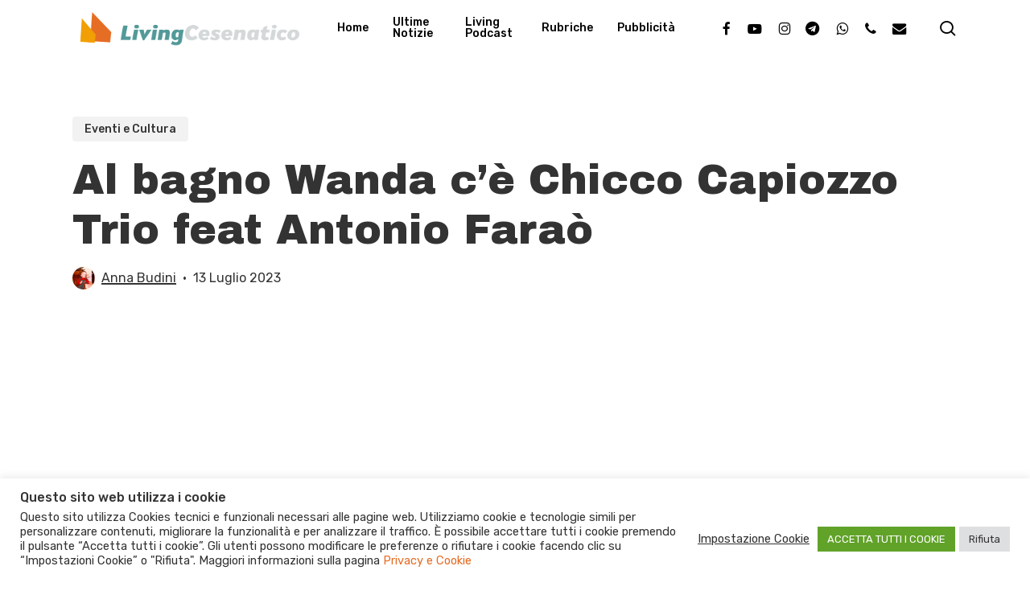

--- FILE ---
content_type: text/html; charset=UTF-8
request_url: https://www.livingcesenatico.it/2023/07/13/al-bagno-wanda-ce-chicco-capiozzo-trio-feat-antonio-farao/
body_size: 31242
content:
<!doctype html>
<html lang="it-IT" prefix="og: https://ogp.me/ns# fb: http://ogp.me/ns/fb#" class="no-js">
<head>
	<meta charset="UTF-8">
	<meta name="viewport" content="width=device-width, initial-scale=1, maximum-scale=1, user-scalable=0" />	<style>img:is([sizes="auto" i], [sizes^="auto," i]) { contain-intrinsic-size: 3000px 1500px }</style>
	
<!-- Ottimizzazione per i motori di ricerca di Rank Math - https://rankmath.com/ -->
<title>Al bagno Wanda c&#039;è Chicco Capiozzo Trio feat Antonio Faraò - Living Cesenatico</title><link rel="preload" as="style" href="https://fonts.googleapis.com/css?family=Open%20Sans%3A300%2C400%2C600%2C700%7CRubik%3A500%2C700%2C400%2C600%7CArchivo%20Black%3A400%7CNunito%3A400italic%2C400%7CMontserrat%3A500&#038;subset=latin%2Clatin-ext,latin&#038;display=swap" /><link rel="stylesheet" href="https://fonts.googleapis.com/css?family=Open%20Sans%3A300%2C400%2C600%2C700%7CRubik%3A500%2C700%2C400%2C600%7CArchivo%20Black%3A400%7CNunito%3A400italic%2C400%7CMontserrat%3A500&#038;subset=latin%2Clatin-ext,latin&#038;display=swap" media="print" onload="this.media='all'" /><noscript><link rel="stylesheet" href="https://fonts.googleapis.com/css?family=Open%20Sans%3A300%2C400%2C600%2C700%7CRubik%3A500%2C700%2C400%2C600%7CArchivo%20Black%3A400%7CNunito%3A400italic%2C400%7CMontserrat%3A500&#038;subset=latin%2Clatin-ext,latin&#038;display=swap" /></noscript>
<meta name="description" content="Venerdì 14 luglio (ore 21.30) sul palco del Bagno Wanda si esibirà il Chicco Capiozzo Trio feat Antonio Faraò"/>
<meta name="robots" content="follow, index, max-snippet:-1, max-video-preview:-1, max-image-preview:large"/>
<link rel="canonical" href="https://www.livingcesenatico.it/2023/07/13/al-bagno-wanda-ce-chicco-capiozzo-trio-feat-antonio-farao/" />
<meta property="og:locale" content="it_IT" />
<meta property="og:type" content="article" />
<meta property="og:title" content="Al bagno Wanda c&#039;è Chicco Capiozzo Trio feat Antonio Faraò - Living Cesenatico" />
<meta property="og:description" content="Venerdì 14 luglio (ore 21.30) sul palco del Bagno Wanda si esibirà il Chicco Capiozzo Trio feat Antonio Faraò" />
<meta property="og:url" content="https://www.livingcesenatico.it/2023/07/13/al-bagno-wanda-ce-chicco-capiozzo-trio-feat-antonio-farao/" />
<meta property="og:site_name" content="Living Cesenatico" />
<meta property="article:publisher" content="https://www.facebook.com/livingcesenatico" />
<meta property="article:tag" content="cesenatico" />
<meta property="article:tag" content="eventi cesenatico" />
<meta property="article:tag" content="musica" />
<meta property="article:section" content="Eventi e Cultura" />
<meta property="og:image" content="https://www.livingcesenatico.it/wp-content/uploads/2022/08/MAZ09460-Copia.jpg" />
<meta property="og:image:secure_url" content="https://www.livingcesenatico.it/wp-content/uploads/2022/08/MAZ09460-Copia.jpg" />
<meta property="og:image:width" content="1200" />
<meta property="og:image:height" content="798" />
<meta property="og:image:alt" content="chicco capiozzo" />
<meta property="og:image:type" content="image/jpeg" />
<meta property="article:published_time" content="2023-07-13T08:05:25+02:00" />
<meta name="twitter:card" content="summary_large_image" />
<meta name="twitter:title" content="Al bagno Wanda c&#039;è Chicco Capiozzo Trio feat Antonio Faraò - Living Cesenatico" />
<meta name="twitter:description" content="Venerdì 14 luglio (ore 21.30) sul palco del Bagno Wanda si esibirà il Chicco Capiozzo Trio feat Antonio Faraò" />
<meta name="twitter:site" content="@livingcesenatic" />
<meta name="twitter:creator" content="@livingcesenatic" />
<meta name="twitter:image" content="https://www.livingcesenatico.it/wp-content/uploads/2022/08/MAZ09460-Copia.jpg" />
<meta name="twitter:label1" content="Scritto da" />
<meta name="twitter:data1" content="Anna Budini" />
<meta name="twitter:label2" content="Tempo di lettura" />
<meta name="twitter:data2" content="3 minuti" />
<script type="application/ld+json" class="rank-math-schema">{"@context":"https://schema.org","@graph":[{"@type":"Organization","@id":"https://www.livingcesenatico.it/#organization","name":"Living Cesenatico","url":"https://www.livingcesenatico.it","sameAs":["https://www.facebook.com/livingcesenatico","https://twitter.com/livingcesenatic","https://www.instagram.com/livingcesenatico/?hl=it","https://www.youtube.com/user/cesenaticowebtv"],"logo":{"@type":"ImageObject","@id":"https://www.livingcesenatico.it/#logo","url":"https://www.livingcesenatico.it/wp-content/uploads/2019/12/Logo-Living-2020-round.png","contentUrl":"https://www.livingcesenatico.it/wp-content/uploads/2019/12/Logo-Living-2020-round.png","caption":"Living Cesenatico","inLanguage":"it-IT","width":"810","height":"810"}},{"@type":"WebSite","@id":"https://www.livingcesenatico.it/#website","url":"https://www.livingcesenatico.it","name":"Living Cesenatico","publisher":{"@id":"https://www.livingcesenatico.it/#organization"},"inLanguage":"it-IT"},{"@type":"ImageObject","@id":"https://www.livingcesenatico.it/wp-content/uploads/2022/08/MAZ09460-Copia.jpg","url":"https://www.livingcesenatico.it/wp-content/uploads/2022/08/MAZ09460-Copia.jpg","width":"1200","height":"798","caption":"chicco capiozzo","inLanguage":"it-IT"},{"@type":"BreadcrumbList","@id":"https://www.livingcesenatico.it/2023/07/13/al-bagno-wanda-ce-chicco-capiozzo-trio-feat-antonio-farao/#breadcrumb","itemListElement":[{"@type":"ListItem","position":"1","item":{"@id":"https://www.livingcesenatico.it","name":"Home"}},{"@type":"ListItem","position":"2","item":{"@id":"https://www.livingcesenatico.it/category/eventi-e-cultura/","name":"Eventi e Cultura"}},{"@type":"ListItem","position":"3","item":{"@id":"https://www.livingcesenatico.it/2023/07/13/al-bagno-wanda-ce-chicco-capiozzo-trio-feat-antonio-farao/","name":"Al bagno Wanda c&#8217;\u00e8 Chicco Capiozzo Trio feat Antonio Fara\u00f2"}}]},{"@type":"WebPage","@id":"https://www.livingcesenatico.it/2023/07/13/al-bagno-wanda-ce-chicco-capiozzo-trio-feat-antonio-farao/#webpage","url":"https://www.livingcesenatico.it/2023/07/13/al-bagno-wanda-ce-chicco-capiozzo-trio-feat-antonio-farao/","name":"Al bagno Wanda c&#039;\u00e8 Chicco Capiozzo Trio feat Antonio Fara\u00f2 - Living Cesenatico","datePublished":"2023-07-13T08:05:25+02:00","dateModified":"2023-07-13T08:05:25+02:00","isPartOf":{"@id":"https://www.livingcesenatico.it/#website"},"primaryImageOfPage":{"@id":"https://www.livingcesenatico.it/wp-content/uploads/2022/08/MAZ09460-Copia.jpg"},"inLanguage":"it-IT","breadcrumb":{"@id":"https://www.livingcesenatico.it/2023/07/13/al-bagno-wanda-ce-chicco-capiozzo-trio-feat-antonio-farao/#breadcrumb"}},{"@type":"Person","@id":"https://www.livingcesenatico.it/2023/07/13/al-bagno-wanda-ce-chicco-capiozzo-trio-feat-antonio-farao/#author","name":"Anna Budini","image":{"@type":"ImageObject","@id":"https://www.livingcesenatico.it/wp-content/uploads/2019/12/anna-budini-100x100.jpg","url":"https://www.livingcesenatico.it/wp-content/uploads/2019/12/anna-budini-100x100.jpg","caption":"Anna Budini","inLanguage":"it-IT"},"worksFor":{"@id":"https://www.livingcesenatico.it/#organization"}},{"@type":"NewsArticle","headline":"Al bagno Wanda c&#039;\u00e8 Chicco Capiozzo Trio feat Antonio Fara\u00f2 - Living Cesenatico","keywords":"bagno wanda","datePublished":"2023-07-13T08:05:25+02:00","dateModified":"2023-07-13T08:05:25+02:00","articleSection":"Eventi e Cultura","author":{"@id":"https://www.livingcesenatico.it/2023/07/13/al-bagno-wanda-ce-chicco-capiozzo-trio-feat-antonio-farao/#author","name":"Anna Budini"},"publisher":{"@id":"https://www.livingcesenatico.it/#organization"},"description":"Venerd\u00ec 14 luglio (ore 21.30) sul palco del Bagno Wanda si esibir\u00e0 il Chicco Capiozzo Trio feat Antonio Fara\u00f2","name":"Al bagno Wanda c&#039;\u00e8 Chicco Capiozzo Trio feat Antonio Fara\u00f2 - Living Cesenatico","@id":"https://www.livingcesenatico.it/2023/07/13/al-bagno-wanda-ce-chicco-capiozzo-trio-feat-antonio-farao/#richSnippet","isPartOf":{"@id":"https://www.livingcesenatico.it/2023/07/13/al-bagno-wanda-ce-chicco-capiozzo-trio-feat-antonio-farao/#webpage"},"image":{"@id":"https://www.livingcesenatico.it/wp-content/uploads/2022/08/MAZ09460-Copia.jpg"},"inLanguage":"it-IT","mainEntityOfPage":{"@id":"https://www.livingcesenatico.it/2023/07/13/al-bagno-wanda-ce-chicco-capiozzo-trio-feat-antonio-farao/#webpage"}}]}</script>
<!-- /Rank Math WordPress SEO plugin -->

<link rel='dns-prefetch' href='//fonts.googleapis.com' />
<link href='https://fonts.gstatic.com' crossorigin rel='preconnect' />
<link rel="alternate" type="application/rss+xml" title="Living Cesenatico &raquo; Feed" href="https://www.livingcesenatico.it/feed/" />
<link rel="alternate" type="application/rss+xml" title="Living Cesenatico &raquo; Feed dei commenti" href="https://www.livingcesenatico.it/comments/feed/" />
<link rel="alternate" type="application/rss+xml" title="Living Cesenatico &raquo; Al bagno Wanda c&#8217;è Chicco Capiozzo Trio feat Antonio Faraò Feed dei commenti" href="https://www.livingcesenatico.it/2023/07/13/al-bagno-wanda-ce-chicco-capiozzo-trio-feat-antonio-farao/feed/" />
<!-- livingcesenatico.it is managing ads with Advanced Ads 1.56.1 --><!--noptimize--><script id="banner-livingcesenatico-ready">
			window.advanced_ads_ready=function(e,a){a=a||"complete";var d=function(e){return"interactive"===a?"loading"!==e:"complete"===e};d(document.readyState)?e():document.addEventListener("readystatechange",(function(a){d(a.target.readyState)&&e()}),{once:"interactive"===a})},window.advanced_ads_ready_queue=window.advanced_ads_ready_queue||[];		</script>
				<script>
			document.addEventListener( 'aagam_empty_slot', function ( ev ) {
				const div = document.getElementById( ev.detail );
				if ( ! div ) {
					return;
				}
				const prefix = 'banner-livingcesenatico-', wrapper = div.closest( '[id^="' + prefix + '"]' );
				if ( ! wrapper ) {
					return;
				}
				if ( wrapper.classList.contains( prefix + 'sticky' ) || wrapper.classList.contains( prefix + 'layer' ) ) {
					return;
				}
				wrapper.style.display = 'none';
			} );
		</script>
		<!--/noptimize--><style id='wp-emoji-styles-inline-css' type='text/css'>

	img.wp-smiley, img.emoji {
		display: inline !important;
		border: none !important;
		box-shadow: none !important;
		height: 1em !important;
		width: 1em !important;
		margin: 0 0.07em !important;
		vertical-align: -0.1em !important;
		background: none !important;
		padding: 0 !important;
	}
</style>
<link rel='stylesheet' id='wp-block-library-css' href='https://www.livingcesenatico.it/wp-includes/css/dist/block-library/style.min.css?ver=6.8.3' type='text/css' media='all' />
<link rel='stylesheet' id='wp-components-css' href='https://www.livingcesenatico.it/wp-includes/css/dist/components/style.min.css?ver=6.8.3' type='text/css' media='all' />
<link rel='stylesheet' id='wp-preferences-css' href='https://www.livingcesenatico.it/wp-includes/css/dist/preferences/style.min.css?ver=6.8.3' type='text/css' media='all' />
<link rel='stylesheet' id='wp-block-editor-css' href='https://www.livingcesenatico.it/wp-includes/css/dist/block-editor/style.min.css?ver=6.8.3' type='text/css' media='all' />
<link rel='stylesheet' id='popup-maker-block-library-style-css' href='https://www.livingcesenatico.it/wp-content/plugins/popup-maker/dist/packages/block-library-style.css?ver=dbea705cfafe089d65f1' type='text/css' media='all' />
<style id='global-styles-inline-css' type='text/css'>
:root{--wp--preset--aspect-ratio--square: 1;--wp--preset--aspect-ratio--4-3: 4/3;--wp--preset--aspect-ratio--3-4: 3/4;--wp--preset--aspect-ratio--3-2: 3/2;--wp--preset--aspect-ratio--2-3: 2/3;--wp--preset--aspect-ratio--16-9: 16/9;--wp--preset--aspect-ratio--9-16: 9/16;--wp--preset--color--black: #000000;--wp--preset--color--cyan-bluish-gray: #abb8c3;--wp--preset--color--white: #ffffff;--wp--preset--color--pale-pink: #f78da7;--wp--preset--color--vivid-red: #cf2e2e;--wp--preset--color--luminous-vivid-orange: #ff6900;--wp--preset--color--luminous-vivid-amber: #fcb900;--wp--preset--color--light-green-cyan: #7bdcb5;--wp--preset--color--vivid-green-cyan: #00d084;--wp--preset--color--pale-cyan-blue: #8ed1fc;--wp--preset--color--vivid-cyan-blue: #0693e3;--wp--preset--color--vivid-purple: #9b51e0;--wp--preset--gradient--vivid-cyan-blue-to-vivid-purple: linear-gradient(135deg,rgba(6,147,227,1) 0%,rgb(155,81,224) 100%);--wp--preset--gradient--light-green-cyan-to-vivid-green-cyan: linear-gradient(135deg,rgb(122,220,180) 0%,rgb(0,208,130) 100%);--wp--preset--gradient--luminous-vivid-amber-to-luminous-vivid-orange: linear-gradient(135deg,rgba(252,185,0,1) 0%,rgba(255,105,0,1) 100%);--wp--preset--gradient--luminous-vivid-orange-to-vivid-red: linear-gradient(135deg,rgba(255,105,0,1) 0%,rgb(207,46,46) 100%);--wp--preset--gradient--very-light-gray-to-cyan-bluish-gray: linear-gradient(135deg,rgb(238,238,238) 0%,rgb(169,184,195) 100%);--wp--preset--gradient--cool-to-warm-spectrum: linear-gradient(135deg,rgb(74,234,220) 0%,rgb(151,120,209) 20%,rgb(207,42,186) 40%,rgb(238,44,130) 60%,rgb(251,105,98) 80%,rgb(254,248,76) 100%);--wp--preset--gradient--blush-light-purple: linear-gradient(135deg,rgb(255,206,236) 0%,rgb(152,150,240) 100%);--wp--preset--gradient--blush-bordeaux: linear-gradient(135deg,rgb(254,205,165) 0%,rgb(254,45,45) 50%,rgb(107,0,62) 100%);--wp--preset--gradient--luminous-dusk: linear-gradient(135deg,rgb(255,203,112) 0%,rgb(199,81,192) 50%,rgb(65,88,208) 100%);--wp--preset--gradient--pale-ocean: linear-gradient(135deg,rgb(255,245,203) 0%,rgb(182,227,212) 50%,rgb(51,167,181) 100%);--wp--preset--gradient--electric-grass: linear-gradient(135deg,rgb(202,248,128) 0%,rgb(113,206,126) 100%);--wp--preset--gradient--midnight: linear-gradient(135deg,rgb(2,3,129) 0%,rgb(40,116,252) 100%);--wp--preset--font-size--small: 13px;--wp--preset--font-size--medium: 20px;--wp--preset--font-size--large: 36px;--wp--preset--font-size--x-large: 42px;--wp--preset--spacing--20: 0.44rem;--wp--preset--spacing--30: 0.67rem;--wp--preset--spacing--40: 1rem;--wp--preset--spacing--50: 1.5rem;--wp--preset--spacing--60: 2.25rem;--wp--preset--spacing--70: 3.38rem;--wp--preset--spacing--80: 5.06rem;--wp--preset--shadow--natural: 6px 6px 9px rgba(0, 0, 0, 0.2);--wp--preset--shadow--deep: 12px 12px 50px rgba(0, 0, 0, 0.4);--wp--preset--shadow--sharp: 6px 6px 0px rgba(0, 0, 0, 0.2);--wp--preset--shadow--outlined: 6px 6px 0px -3px rgba(255, 255, 255, 1), 6px 6px rgba(0, 0, 0, 1);--wp--preset--shadow--crisp: 6px 6px 0px rgba(0, 0, 0, 1);}:root { --wp--style--global--content-size: 1300px;--wp--style--global--wide-size: 1300px; }:where(body) { margin: 0; }.wp-site-blocks > .alignleft { float: left; margin-right: 2em; }.wp-site-blocks > .alignright { float: right; margin-left: 2em; }.wp-site-blocks > .aligncenter { justify-content: center; margin-left: auto; margin-right: auto; }:where(.is-layout-flex){gap: 0.5em;}:where(.is-layout-grid){gap: 0.5em;}.is-layout-flow > .alignleft{float: left;margin-inline-start: 0;margin-inline-end: 2em;}.is-layout-flow > .alignright{float: right;margin-inline-start: 2em;margin-inline-end: 0;}.is-layout-flow > .aligncenter{margin-left: auto !important;margin-right: auto !important;}.is-layout-constrained > .alignleft{float: left;margin-inline-start: 0;margin-inline-end: 2em;}.is-layout-constrained > .alignright{float: right;margin-inline-start: 2em;margin-inline-end: 0;}.is-layout-constrained > .aligncenter{margin-left: auto !important;margin-right: auto !important;}.is-layout-constrained > :where(:not(.alignleft):not(.alignright):not(.alignfull)){max-width: var(--wp--style--global--content-size);margin-left: auto !important;margin-right: auto !important;}.is-layout-constrained > .alignwide{max-width: var(--wp--style--global--wide-size);}body .is-layout-flex{display: flex;}.is-layout-flex{flex-wrap: wrap;align-items: center;}.is-layout-flex > :is(*, div){margin: 0;}body .is-layout-grid{display: grid;}.is-layout-grid > :is(*, div){margin: 0;}body{padding-top: 0px;padding-right: 0px;padding-bottom: 0px;padding-left: 0px;}:root :where(.wp-element-button, .wp-block-button__link){background-color: #32373c;border-width: 0;color: #fff;font-family: inherit;font-size: inherit;line-height: inherit;padding: calc(0.667em + 2px) calc(1.333em + 2px);text-decoration: none;}.has-black-color{color: var(--wp--preset--color--black) !important;}.has-cyan-bluish-gray-color{color: var(--wp--preset--color--cyan-bluish-gray) !important;}.has-white-color{color: var(--wp--preset--color--white) !important;}.has-pale-pink-color{color: var(--wp--preset--color--pale-pink) !important;}.has-vivid-red-color{color: var(--wp--preset--color--vivid-red) !important;}.has-luminous-vivid-orange-color{color: var(--wp--preset--color--luminous-vivid-orange) !important;}.has-luminous-vivid-amber-color{color: var(--wp--preset--color--luminous-vivid-amber) !important;}.has-light-green-cyan-color{color: var(--wp--preset--color--light-green-cyan) !important;}.has-vivid-green-cyan-color{color: var(--wp--preset--color--vivid-green-cyan) !important;}.has-pale-cyan-blue-color{color: var(--wp--preset--color--pale-cyan-blue) !important;}.has-vivid-cyan-blue-color{color: var(--wp--preset--color--vivid-cyan-blue) !important;}.has-vivid-purple-color{color: var(--wp--preset--color--vivid-purple) !important;}.has-black-background-color{background-color: var(--wp--preset--color--black) !important;}.has-cyan-bluish-gray-background-color{background-color: var(--wp--preset--color--cyan-bluish-gray) !important;}.has-white-background-color{background-color: var(--wp--preset--color--white) !important;}.has-pale-pink-background-color{background-color: var(--wp--preset--color--pale-pink) !important;}.has-vivid-red-background-color{background-color: var(--wp--preset--color--vivid-red) !important;}.has-luminous-vivid-orange-background-color{background-color: var(--wp--preset--color--luminous-vivid-orange) !important;}.has-luminous-vivid-amber-background-color{background-color: var(--wp--preset--color--luminous-vivid-amber) !important;}.has-light-green-cyan-background-color{background-color: var(--wp--preset--color--light-green-cyan) !important;}.has-vivid-green-cyan-background-color{background-color: var(--wp--preset--color--vivid-green-cyan) !important;}.has-pale-cyan-blue-background-color{background-color: var(--wp--preset--color--pale-cyan-blue) !important;}.has-vivid-cyan-blue-background-color{background-color: var(--wp--preset--color--vivid-cyan-blue) !important;}.has-vivid-purple-background-color{background-color: var(--wp--preset--color--vivid-purple) !important;}.has-black-border-color{border-color: var(--wp--preset--color--black) !important;}.has-cyan-bluish-gray-border-color{border-color: var(--wp--preset--color--cyan-bluish-gray) !important;}.has-white-border-color{border-color: var(--wp--preset--color--white) !important;}.has-pale-pink-border-color{border-color: var(--wp--preset--color--pale-pink) !important;}.has-vivid-red-border-color{border-color: var(--wp--preset--color--vivid-red) !important;}.has-luminous-vivid-orange-border-color{border-color: var(--wp--preset--color--luminous-vivid-orange) !important;}.has-luminous-vivid-amber-border-color{border-color: var(--wp--preset--color--luminous-vivid-amber) !important;}.has-light-green-cyan-border-color{border-color: var(--wp--preset--color--light-green-cyan) !important;}.has-vivid-green-cyan-border-color{border-color: var(--wp--preset--color--vivid-green-cyan) !important;}.has-pale-cyan-blue-border-color{border-color: var(--wp--preset--color--pale-cyan-blue) !important;}.has-vivid-cyan-blue-border-color{border-color: var(--wp--preset--color--vivid-cyan-blue) !important;}.has-vivid-purple-border-color{border-color: var(--wp--preset--color--vivid-purple) !important;}.has-vivid-cyan-blue-to-vivid-purple-gradient-background{background: var(--wp--preset--gradient--vivid-cyan-blue-to-vivid-purple) !important;}.has-light-green-cyan-to-vivid-green-cyan-gradient-background{background: var(--wp--preset--gradient--light-green-cyan-to-vivid-green-cyan) !important;}.has-luminous-vivid-amber-to-luminous-vivid-orange-gradient-background{background: var(--wp--preset--gradient--luminous-vivid-amber-to-luminous-vivid-orange) !important;}.has-luminous-vivid-orange-to-vivid-red-gradient-background{background: var(--wp--preset--gradient--luminous-vivid-orange-to-vivid-red) !important;}.has-very-light-gray-to-cyan-bluish-gray-gradient-background{background: var(--wp--preset--gradient--very-light-gray-to-cyan-bluish-gray) !important;}.has-cool-to-warm-spectrum-gradient-background{background: var(--wp--preset--gradient--cool-to-warm-spectrum) !important;}.has-blush-light-purple-gradient-background{background: var(--wp--preset--gradient--blush-light-purple) !important;}.has-blush-bordeaux-gradient-background{background: var(--wp--preset--gradient--blush-bordeaux) !important;}.has-luminous-dusk-gradient-background{background: var(--wp--preset--gradient--luminous-dusk) !important;}.has-pale-ocean-gradient-background{background: var(--wp--preset--gradient--pale-ocean) !important;}.has-electric-grass-gradient-background{background: var(--wp--preset--gradient--electric-grass) !important;}.has-midnight-gradient-background{background: var(--wp--preset--gradient--midnight) !important;}.has-small-font-size{font-size: var(--wp--preset--font-size--small) !important;}.has-medium-font-size{font-size: var(--wp--preset--font-size--medium) !important;}.has-large-font-size{font-size: var(--wp--preset--font-size--large) !important;}.has-x-large-font-size{font-size: var(--wp--preset--font-size--x-large) !important;}
:where(.wp-block-post-template.is-layout-flex){gap: 1.25em;}:where(.wp-block-post-template.is-layout-grid){gap: 1.25em;}
:where(.wp-block-columns.is-layout-flex){gap: 2em;}:where(.wp-block-columns.is-layout-grid){gap: 2em;}
:root :where(.wp-block-pullquote){font-size: 1.5em;line-height: 1.6;}
</style>
<link rel='stylesheet' id='unslider-css-css' href='https://www.livingcesenatico.it/wp-content/plugins/advanced-ads-slider/public/assets/css/unslider.css?ver=1.4.10' type='text/css' media='all' />
<link rel='stylesheet' id='slider-css-css' href='https://www.livingcesenatico.it/wp-content/plugins/advanced-ads-slider/public/assets/css/slider.css?ver=1.4.10' type='text/css' media='all' />
<link rel='stylesheet' id='dashicons-css' href='https://www.livingcesenatico.it/wp-includes/css/dashicons.min.css?ver=6.8.3' type='text/css' media='all' />
<link rel='stylesheet' id='admin-bar-css' href='https://www.livingcesenatico.it/wp-includes/css/admin-bar.min.css?ver=6.8.3' type='text/css' media='all' />
<style id='admin-bar-inline-css' type='text/css'>

    /* Hide CanvasJS credits for P404 charts specifically */
    #p404RedirectChart .canvasjs-chart-credit {
        display: none !important;
    }
    
    #p404RedirectChart canvas {
        border-radius: 6px;
    }

    .p404-redirect-adminbar-weekly-title {
        font-weight: bold;
        font-size: 14px;
        color: #fff;
        margin-bottom: 6px;
    }

    #wpadminbar #wp-admin-bar-p404_free_top_button .ab-icon:before {
        content: "\f103";
        color: #dc3545;
        top: 3px;
    }
    
    #wp-admin-bar-p404_free_top_button .ab-item {
        min-width: 80px !important;
        padding: 0px !important;
    }
    
    /* Ensure proper positioning and z-index for P404 dropdown */
    .p404-redirect-adminbar-dropdown-wrap { 
        min-width: 0; 
        padding: 0;
        position: static !important;
    }
    
    #wpadminbar #wp-admin-bar-p404_free_top_button_dropdown {
        position: static !important;
    }
    
    #wpadminbar #wp-admin-bar-p404_free_top_button_dropdown .ab-item {
        padding: 0 !important;
        margin: 0 !important;
    }
    
    .p404-redirect-dropdown-container {
        min-width: 340px;
        padding: 18px 18px 12px 18px;
        background: #23282d !important;
        color: #fff;
        border-radius: 12px;
        box-shadow: 0 8px 32px rgba(0,0,0,0.25);
        margin-top: 10px;
        position: relative !important;
        z-index: 999999 !important;
        display: block !important;
        border: 1px solid #444;
    }
    
    /* Ensure P404 dropdown appears on hover */
    #wpadminbar #wp-admin-bar-p404_free_top_button .p404-redirect-dropdown-container { 
        display: none !important;
    }
    
    #wpadminbar #wp-admin-bar-p404_free_top_button:hover .p404-redirect-dropdown-container { 
        display: block !important;
    }
    
    #wpadminbar #wp-admin-bar-p404_free_top_button:hover #wp-admin-bar-p404_free_top_button_dropdown .p404-redirect-dropdown-container {
        display: block !important;
    }
    
    .p404-redirect-card {
        background: #2c3338;
        border-radius: 8px;
        padding: 18px 18px 12px 18px;
        box-shadow: 0 2px 8px rgba(0,0,0,0.07);
        display: flex;
        flex-direction: column;
        align-items: flex-start;
        border: 1px solid #444;
    }
    
    .p404-redirect-btn {
        display: inline-block;
        background: #dc3545;
        color: #fff !important;
        font-weight: bold;
        padding: 5px 22px;
        border-radius: 8px;
        text-decoration: none;
        font-size: 17px;
        transition: background 0.2s, box-shadow 0.2s;
        margin-top: 8px;
        box-shadow: 0 2px 8px rgba(220,53,69,0.15);
        text-align: center;
        line-height: 1.6;
    }
    
    .p404-redirect-btn:hover {
        background: #c82333;
        color: #fff !important;
        box-shadow: 0 4px 16px rgba(220,53,69,0.25);
    }
    
    /* Prevent conflicts with other admin bar dropdowns */
    #wpadminbar .ab-top-menu > li:hover > .ab-item,
    #wpadminbar .ab-top-menu > li.hover > .ab-item {
        z-index: auto;
    }
    
    #wpadminbar #wp-admin-bar-p404_free_top_button:hover > .ab-item {
        z-index: 999998 !important;
    }
    
</style>
<link rel='stylesheet' id='cookie-law-info-css' href='https://www.livingcesenatico.it/wp-content/plugins/cookie-law-info/legacy/public/css/cookie-law-info-public.css?ver=3.3.7' type='text/css' media='all' />
<link rel='stylesheet' id='cookie-law-info-gdpr-css' href='https://www.livingcesenatico.it/wp-content/plugins/cookie-law-info/legacy/public/css/cookie-law-info-gdpr.css?ver=3.3.7' type='text/css' media='all' />
<link rel='stylesheet' id='salient-social-css' href='https://www.livingcesenatico.it/wp-content/plugins/salient-social/css/style.css?ver=1.2.6' type='text/css' media='all' />
<style id='salient-social-inline-css' type='text/css'>

  .sharing-default-minimal .nectar-love.loved,
  body .nectar-social[data-color-override="override"].fixed > a:before, 
  body .nectar-social[data-color-override="override"].fixed .nectar-social-inner a,
  .sharing-default-minimal .nectar-social[data-color-override="override"] .nectar-social-inner a:hover,
  .nectar-social.vertical[data-color-override="override"] .nectar-social-inner a:hover {
    background-color: #e56d24;
  }
  .nectar-social.hover .nectar-love.loved,
  .nectar-social.hover > .nectar-love-button a:hover,
  .nectar-social[data-color-override="override"].hover > div a:hover,
  #single-below-header .nectar-social[data-color-override="override"].hover > div a:hover,
  .nectar-social[data-color-override="override"].hover .share-btn:hover,
  .sharing-default-minimal .nectar-social[data-color-override="override"] .nectar-social-inner a {
    border-color: #e56d24;
  }
  #single-below-header .nectar-social.hover .nectar-love.loved i,
  #single-below-header .nectar-social.hover[data-color-override="override"] a:hover,
  #single-below-header .nectar-social.hover[data-color-override="override"] a:hover i,
  #single-below-header .nectar-social.hover .nectar-love-button a:hover i,
  .nectar-love:hover i,
  .hover .nectar-love:hover .total_loves,
  .nectar-love.loved i,
  .nectar-social.hover .nectar-love.loved .total_loves,
  .nectar-social.hover .share-btn:hover, 
  .nectar-social[data-color-override="override"].hover .nectar-social-inner a:hover,
  .nectar-social[data-color-override="override"].hover > div:hover span,
  .sharing-default-minimal .nectar-social[data-color-override="override"] .nectar-social-inner a:not(:hover) i,
  .sharing-default-minimal .nectar-social[data-color-override="override"] .nectar-social-inner a:not(:hover) {
    color: #e56d24;
  }
</style>
<link rel='stylesheet' id='ppress-frontend-css' href='https://www.livingcesenatico.it/wp-content/plugins/wp-user-avatar/assets/css/frontend.min.css?ver=4.16.6' type='text/css' media='all' />
<link rel='stylesheet' id='ppress-flatpickr-css' href='https://www.livingcesenatico.it/wp-content/plugins/wp-user-avatar/assets/flatpickr/flatpickr.min.css?ver=4.16.6' type='text/css' media='all' />
<link rel='stylesheet' id='ppress-select2-css' href='https://www.livingcesenatico.it/wp-content/plugins/wp-user-avatar/assets/select2/select2.min.css?ver=6.8.3' type='text/css' media='all' />
<link rel='stylesheet' id='font-awesome-css' href='https://www.livingcesenatico.it/wp-content/themes/salient/css/font-awesome-legacy.min.css?ver=4.7.1' type='text/css' media='all' />
<link rel='stylesheet' id='salient-grid-system-css' href='https://www.livingcesenatico.it/wp-content/themes/salient/css/build/grid-system.css?ver=17.3.1' type='text/css' media='all' />
<link rel='stylesheet' id='main-styles-css' href='https://www.livingcesenatico.it/wp-content/themes/salient/css/build/style.css?ver=17.3.1' type='text/css' media='all' />
<link rel='stylesheet' id='nectar-single-styles-css' href='https://www.livingcesenatico.it/wp-content/themes/salient/css/build/single.css?ver=17.3.1' type='text/css' media='all' />

<link rel='stylesheet' id='responsive-css' href='https://www.livingcesenatico.it/wp-content/themes/salient/css/build/responsive.css?ver=17.3.1' type='text/css' media='all' />
<link rel='stylesheet' id='skin-material-css' href='https://www.livingcesenatico.it/wp-content/themes/salient/css/build/skin-material.css?ver=17.3.1' type='text/css' media='all' />
<link rel='stylesheet' id='salient-wp-menu-dynamic-css' href='https://www.livingcesenatico.it/wp-content/uploads/salient/menu-dynamic.css?ver=10426' type='text/css' media='all' />
<link rel='stylesheet' id='nectar-widget-posts-css' href='https://www.livingcesenatico.it/wp-content/themes/salient/css/build/elements/widget-nectar-posts.css?ver=17.3.1' type='text/css' media='all' />
<link rel='stylesheet' id='heateor_sss_frontend_css-css' href='https://www.livingcesenatico.it/wp-content/plugins/sassy-social-share/public/css/sassy-social-share-public.css?ver=3.3.79' type='text/css' media='all' />
<style id='heateor_sss_frontend_css-inline-css' type='text/css'>
.heateor_sss_button_instagram span.heateor_sss_svg,a.heateor_sss_instagram span.heateor_sss_svg{background:radial-gradient(circle at 30% 107%,#fdf497 0,#fdf497 5%,#fd5949 45%,#d6249f 60%,#285aeb 90%)}.heateor_sss_horizontal_sharing .heateor_sss_svg,.heateor_sss_standard_follow_icons_container .heateor_sss_svg{color:#fff;border-width:0px;border-style:solid;border-color:transparent}.heateor_sss_horizontal_sharing .heateorSssTCBackground{color:#666}.heateor_sss_horizontal_sharing span.heateor_sss_svg:hover,.heateor_sss_standard_follow_icons_container span.heateor_sss_svg:hover{border-color:transparent;}.heateor_sss_vertical_sharing span.heateor_sss_svg,.heateor_sss_floating_follow_icons_container span.heateor_sss_svg{color:#fff;border-width:0px;border-style:solid;border-color:transparent;}.heateor_sss_vertical_sharing .heateorSssTCBackground{color:#666;}.heateor_sss_vertical_sharing span.heateor_sss_svg:hover,.heateor_sss_floating_follow_icons_container span.heateor_sss_svg:hover{border-color:transparent;}@media screen and (max-width:783px) {.heateor_sss_vertical_sharing{display:none!important}}
</style>
<link rel='stylesheet' id='js_composer_front-css' href='https://www.livingcesenatico.it/wp-content/themes/salient/css/build/plugins/js_composer.css?ver=17.3.1' type='text/css' media='all' />
<link rel='stylesheet' id='dynamic-css-css' href='https://www.livingcesenatico.it/wp-content/themes/salient/css/salient-dynamic-styles.css?ver=73002' type='text/css' media='all' />
<style id='dynamic-css-inline-css' type='text/css'>
.single.single-post .container-wrap{padding-top:0;}.main-content .featured-media-under-header{padding:min(6vw,90px) 0;}.featured-media-under-header__featured-media:not([data-has-img="false"]){margin-top:min(6vw,90px);}.featured-media-under-header__featured-media:not([data-format="video"]):not([data-format="audio"]):not([data-has-img="false"]){overflow:hidden;position:relative;padding-bottom:50%;}.featured-media-under-header__meta-wrap{display:flex;flex-wrap:wrap;align-items:center;}.featured-media-under-header__meta-wrap .meta-author{display:inline-flex;align-items:center;}.featured-media-under-header__meta-wrap .meta-author img{margin-right:8px;width:28px;border-radius:100px;}.featured-media-under-header__featured-media .post-featured-img{display:block;line-height:0;top:auto;bottom:0;}.featured-media-under-header__featured-media[data-n-parallax-bg="true"] .post-featured-img{height:calc(100% + 75px);}.featured-media-under-header__featured-media .post-featured-img img{position:absolute;top:0;left:0;width:100%;height:100%;object-fit:cover;object-position:top;}@media only screen and (max-width:690px){.featured-media-under-header__featured-media[data-n-parallax-bg="true"] .post-featured-img{height:calc(100% + 45px);}.featured-media-under-header__meta-wrap{font-size:14px;}}.featured-media-under-header__featured-media[data-align="center"] .post-featured-img img{object-position:center;}.featured-media-under-header__featured-media[data-align="bottom"] .post-featured-img img{object-position:bottom;}.featured-media-under-header h1{margin:max(min(0.35em,35px),20px) 0 max(min(0.25em,25px),15px) 0;}.featured-media-under-header__cat-wrap .meta-category a{line-height:1;padding:7px 15px;margin-right:15px;}.featured-media-under-header__cat-wrap .meta-category a:not(:hover){background-color:rgba(0,0,0,0.05);}.featured-media-under-header__cat-wrap .meta-category a:hover{color:#fff;}.featured-media-under-header__meta-wrap a,.featured-media-under-header__cat-wrap a{color:inherit;}.featured-media-under-header__meta-wrap > span:not(:first-child):not(.rich-snippet-hidden):before{content:"·";padding:0 .5em;}.featured-media-under-header__excerpt{margin:0 0 20px 0;}@media only screen and (min-width:691px){[data-animate="fade_in"] .featured-media-under-header__cat-wrap,[data-animate="fade_in"].featured-media-under-header .entry-title,[data-animate="fade_in"] .featured-media-under-header__meta-wrap,[data-animate="fade_in"] .featured-media-under-header__featured-media,[data-animate="fade_in"] .featured-media-under-header__excerpt,[data-animate="fade_in"].featured-media-under-header + .row .content-inner{opacity:0;transform:translateY(50px);animation:nectar_featured_media_load 1s cubic-bezier(0.25,1,0.5,1) forwards;}[data-animate="fade_in"] .featured-media-under-header__cat-wrap{animation-delay:0.1s;}[data-animate="fade_in"].featured-media-under-header .entry-title{animation-delay:0.2s;}[data-animate="fade_in"] .featured-media-under-header__excerpt{animation-delay:0.3s;}[data-animate="fade_in"] .featured-media-under-header__meta-wrap{animation-delay:0.3s;}[data-animate="fade_in"] .featured-media-under-header__featured-media{animation-delay:0.4s;}[data-animate="fade_in"].featured-media-under-header + .row .content-inner{animation-delay:0.5s;}}@keyframes nectar_featured_media_load{0%{transform:translateY(50px);opacity:0;}100%{transform:translateY(0px);opacity:1;}}#header-space{background-color:#ffffff}@media only screen and (min-width:1000px){body #ajax-content-wrap.no-scroll{min-height:calc(100vh - 70px);height:calc(100vh - 70px)!important;}}@media only screen and (min-width:1000px){#page-header-wrap.fullscreen-header,#page-header-wrap.fullscreen-header #page-header-bg,html:not(.nectar-box-roll-loaded) .nectar-box-roll > #page-header-bg.fullscreen-header,.nectar_fullscreen_zoom_recent_projects,#nectar_fullscreen_rows:not(.afterLoaded) > div{height:calc(100vh - 69px);}.wpb_row.vc_row-o-full-height.top-level,.wpb_row.vc_row-o-full-height.top-level > .col.span_12{min-height:calc(100vh - 69px);}html:not(.nectar-box-roll-loaded) .nectar-box-roll > #page-header-bg.fullscreen-header{top:70px;}.nectar-slider-wrap[data-fullscreen="true"]:not(.loaded),.nectar-slider-wrap[data-fullscreen="true"]:not(.loaded) .swiper-container{height:calc(100vh - 68px)!important;}.admin-bar .nectar-slider-wrap[data-fullscreen="true"]:not(.loaded),.admin-bar .nectar-slider-wrap[data-fullscreen="true"]:not(.loaded) .swiper-container{height:calc(100vh - 68px - 32px)!important;}}.admin-bar[class*="page-template-template-no-header"] .wpb_row.vc_row-o-full-height.top-level,.admin-bar[class*="page-template-template-no-header"] .wpb_row.vc_row-o-full-height.top-level > .col.span_12{min-height:calc(100vh - 32px);}body[class*="page-template-template-no-header"] .wpb_row.vc_row-o-full-height.top-level,body[class*="page-template-template-no-header"] .wpb_row.vc_row-o-full-height.top-level > .col.span_12{min-height:100vh;}@media only screen and (max-width:999px){.using-mobile-browser #nectar_fullscreen_rows:not(.afterLoaded):not([data-mobile-disable="on"]) > div{height:calc(100vh - 111px);}.using-mobile-browser .wpb_row.vc_row-o-full-height.top-level,.using-mobile-browser .wpb_row.vc_row-o-full-height.top-level > .col.span_12,[data-permanent-transparent="1"].using-mobile-browser .wpb_row.vc_row-o-full-height.top-level,[data-permanent-transparent="1"].using-mobile-browser .wpb_row.vc_row-o-full-height.top-level > .col.span_12{min-height:calc(100vh - 111px);}html:not(.nectar-box-roll-loaded) .nectar-box-roll > #page-header-bg.fullscreen-header,.nectar_fullscreen_zoom_recent_projects,.nectar-slider-wrap[data-fullscreen="true"]:not(.loaded),.nectar-slider-wrap[data-fullscreen="true"]:not(.loaded) .swiper-container,#nectar_fullscreen_rows:not(.afterLoaded):not([data-mobile-disable="on"]) > div{height:calc(100vh - 58px);}.wpb_row.vc_row-o-full-height.top-level,.wpb_row.vc_row-o-full-height.top-level > .col.span_12{min-height:calc(100vh - 58px);}body[data-transparent-header="false"] #ajax-content-wrap.no-scroll{min-height:calc(100vh - 58px);height:calc(100vh - 58px);}}body .container-wrap .wpb_row[data-column-margin="20px"]:not(.full-width-section):not(.full-width-content){margin-bottom:20px;}body .container-wrap .vc_row-fluid[data-column-margin="20px"] > .span_12,html body .vc_row-fluid[data-column-margin="20px"] > .span_12,body .container-wrap .vc_row-fluid[data-column-margin="20px"] .full-page-inner > .container > .span_12,body .container-wrap .vc_row-fluid[data-column-margin="20px"] .full-page-inner > .span_12{margin-left:-10px;margin-right:-10px;}body .container-wrap .vc_row-fluid[data-column-margin="20px"] .wpb_column:not(.child_column),body .container-wrap .inner_row[data-column-margin="20px"] .child_column,html body .vc_row-fluid[data-column-margin="20px"] .wpb_column:not(.child_column),html body .inner_row[data-column-margin="20px"] .child_column{padding-left:10px;padding-right:10px;}.container-wrap .vc_row-fluid[data-column-margin="20px"].full-width-content > .span_12,html body .vc_row-fluid[data-column-margin="20px"].full-width-content > .span_12,.container-wrap .vc_row-fluid[data-column-margin="20px"].full-width-content .full-page-inner > .span_12{margin-left:0;margin-right:0;padding-left:10px;padding-right:10px;}.single-portfolio #full_width_portfolio .vc_row-fluid[data-column-margin="20px"].full-width-content > .span_12{padding-right:10px;}@media only screen and (max-width:999px) and (min-width:691px){.vc_row-fluid[data-column-margin="20px"] > .span_12 > .one-fourths:not([class*="vc_col-xs-"]),.vc_row-fluid .vc_row-fluid.inner_row[data-column-margin="20px"] > .span_12 > .one-fourths:not([class*="vc_col-xs-"]){margin-bottom:20px;}}@media only screen and (max-width:999px){.vc_row-fluid[data-column-margin="20px"] .wpb_column:not([class*="vc_col-xs-"]):not(.child_column):not(:last-child),.inner_row[data-column-margin="20px"] .child_column:not([class*="vc_col-xs-"]):not(:last-child){margin-bottom:20px;}}.col.padding-2-percent > .vc_column-inner,.col.padding-2-percent > .n-sticky > .vc_column-inner{padding:calc(600px * 0.03);}@media only screen and (max-width:690px){.col.padding-2-percent > .vc_column-inner,.col.padding-2-percent > .n-sticky > .vc_column-inner{padding:calc(100vw * 0.03);}}@media only screen and (min-width:1000px){.col.padding-2-percent > .vc_column-inner,.col.padding-2-percent > .n-sticky > .vc_column-inner{padding:calc((100vw - 180px) * 0.02);}.column_container:not(.vc_col-sm-12) .col.padding-2-percent > .vc_column-inner{padding:calc((100vw - 180px) * 0.01);}}@media only screen and (min-width:1425px){.col.padding-2-percent > .vc_column-inner{padding:calc(1245px * 0.02);}.column_container:not(.vc_col-sm-12) .col.padding-2-percent > .vc_column-inner{padding:calc(1245px * 0.01);}}.full-width-content .col.padding-2-percent > .vc_column-inner{padding:calc(100vw * 0.02);}@media only screen and (max-width:999px){.full-width-content .col.padding-2-percent > .vc_column-inner{padding:calc(100vw * 0.03);}}@media only screen and (min-width:1000px){.full-width-content .column_container:not(.vc_col-sm-12) .col.padding-2-percent > .vc_column-inner{padding:calc(100vw * 0.01);}}body[data-aie] .col[data-padding-pos="bottom"] > .vc_column-inner,body #ajax-content-wrap .col[data-padding-pos="bottom"] > .vc_column-inner,#ajax-content-wrap .col[data-padding-pos="bottom"] > .n-sticky > .vc_column-inner{padding-right:0;padding-top:0;padding-left:0}.screen-reader-text,.nectar-skip-to-content:not(:focus){border:0;clip:rect(1px,1px,1px,1px);clip-path:inset(50%);height:1px;margin:-1px;overflow:hidden;padding:0;position:absolute!important;width:1px;word-wrap:normal!important;}.row .col img:not([srcset]){width:auto;}.row .col img.img-with-animation.nectar-lazy:not([srcset]){width:100%;}
/* DISATTIVO POPUP MODALE TABOOLA */
.taboola-unit {
    display: none;
}


/* disattivo COMMENTI PER GLI ARTICOLI VECCHI */
.comments-section {
    display: none;
    visibility: hidden;
}


/* CSS FOR POPUP */
img.popup {
    width: 100 !important;
    height: auto !important;
}
/* CSS FOR BANNER CONAD */
/*#header-outer {
    top: 153px !important; /*32px di default
}*/
.header-space {
    height:153px;
}
.body-link {
    position: fixed;
    top: 0;
    z-index: 100000;
    width:100%;
    height:153px;
    display:none !important;
}
.body-link img {
    width: 1080px;
    height: auto;
    margin:auto;
}
body.single-post .content-inner > .post-tags {
    margin-top:0 !important;
}
.material .post-content .wpb_row {
    padding-bottom: 0 !important;
}
.post-area >article .content-inner {
    padding-bottom: 10px !important;
}

.leftSideBlock {
    max-width: 350px !important;
    float: left !important;
    margin-right: 15px !important;
}


/* MOBILE */
/* Phone and Tablet */
@media only screen and (max-width: 999px) and (min-width: 1px) {
/*#header-outer {
    top: 46px !important; /*32px di default
}*/
.header-space {
    height:46px;
}
.body-link {
    position: fixed;
    top: 0;
    z-index: 100000;
    width:100%;
    height:46px;
    display:none !important;
}
.body-link img {
    width: 320px;
    height: auto;
    margin:auto;
}
}

.amormino .image-bg{
    background-position:-18px center !important;
}
</style>
<link rel='stylesheet' id='salient-child-style-css' href='https://www.livingcesenatico.it/wp-content/themes/salient-livingcesenatico/style.css?ver=17.3.1' type='text/css' media='all' />

<script type="text/javascript" src="https://www.livingcesenatico.it/wp-includes/js/jquery/jquery.min.js?ver=3.7.1" id="jquery-core-js"></script>
<script type="text/javascript" src="https://www.livingcesenatico.it/wp-includes/js/jquery/jquery-migrate.min.js?ver=3.4.1" id="jquery-migrate-js"></script>
<script type="text/javascript" src="https://www.livingcesenatico.it/wp-content/plugins/advanced-ads-slider/public/assets/js/unslider.min.js?ver=1.4.10" id="unslider-js-js"></script>
<script type="text/javascript" src="https://www.livingcesenatico.it/wp-content/plugins/advanced-ads-slider/public/assets/js/jquery.event.move.js?ver=1.4.10" id="unslider-move-js-js"></script>
<script type="text/javascript" src="https://www.livingcesenatico.it/wp-content/plugins/advanced-ads-slider/public/assets/js/jquery.event.swipe.js?ver=1.4.10" id="unslider-swipe-js-js"></script>
<script type="text/javascript" id="cookie-law-info-js-extra">
/* <![CDATA[ */
var Cli_Data = {"nn_cookie_ids":["IDE","KTPCACOOKIE","pi","chkChromeAb67Sec","KADUSERCOOKIE","_ga_JR7CEXNW21","audit","lang","bcookie","lidc","qcSxc","_dlt","A3","li_gc","pux","C","SyncRTB3","ipc","JSESSIONID","yt.innertube::nextId","yt.innertube::requests","khaos","yt-remote-device-id","yt-remote-connected-devices","audience","_ga","_gid","_gat_gtag_UA_51910986_1","_gat_gtag_UA_51899288_4","__gads","CONSENT","UID","ppwp_wp_session","__Secure-YEC","trc_cookie_storage","CookieLawInfoConsent","cookielawinfo-checkbox-advertisement","ts","ts_c","_fbp","test_cookie","YSC","VISITOR_INFO1_LIVE","fr"],"cookielist":[],"non_necessary_cookies":{"necessary":["JSESSIONID","CookieLawInfoConsent","ts","ts_c"],"functional":["audit","lang","bcookie","lidc"],"analytics":["_ga_JR7CEXNW21","_ga","_gid","_gat_gtag_UA_51910986_1","_gat_gtag_UA_51899288_4","__gads","CONSENT","UID"],"advertisement":["IDE","KTPCACOOKIE","pi","chkChromeAb67Sec","KADUSERCOOKIE","yt.innertube::nextId","yt.innertube::requests","khaos","yt-remote-device-id","yt-remote-connected-devices","audience","_fbp","test_cookie","YSC","VISITOR_INFO1_LIVE","fr"],"others":["qcSxc","_dlt","A3","li_gc","pux","C","SyncRTB3","ipc","ppwp_wp_session","__Secure-YEC","trc_cookie_storage"]},"ccpaEnabled":"","ccpaRegionBased":"","ccpaBarEnabled":"","strictlyEnabled":["necessary","obligatoire"],"ccpaType":"gdpr","js_blocking":"1","custom_integration":"","triggerDomRefresh":"","secure_cookies":""};
var cli_cookiebar_settings = {"animate_speed_hide":"500","animate_speed_show":"500","background":"#FFF","border":"#b1a6a6c2","border_on":"","button_1_button_colour":"#61a229","button_1_button_hover":"#4e8221","button_1_link_colour":"#fff","button_1_as_button":"1","button_1_new_win":"","button_2_button_colour":"#333","button_2_button_hover":"#292929","button_2_link_colour":"#444","button_2_as_button":"","button_2_hidebar":"","button_3_button_colour":"#dedfe0","button_3_button_hover":"#b2b2b3","button_3_link_colour":"#333333","button_3_as_button":"1","button_3_new_win":"","button_4_button_colour":"#dedfe0","button_4_button_hover":"#b2b2b3","button_4_link_colour":"#333333","button_4_as_button":"","button_7_button_colour":"#61a229","button_7_button_hover":"#4e8221","button_7_link_colour":"#fff","button_7_as_button":"1","button_7_new_win":"","font_family":"inherit","header_fix":"","notify_animate_hide":"1","notify_animate_show":"","notify_div_id":"#cookie-law-info-bar","notify_position_horizontal":"right","notify_position_vertical":"bottom","scroll_close":"","scroll_close_reload":"","accept_close_reload":"","reject_close_reload":"","showagain_tab":"","showagain_background":"#fff","showagain_border":"#000","showagain_div_id":"#cookie-law-info-again","showagain_x_position":"100px","text":"#333333","show_once_yn":"","show_once":"10000","logging_on":"","as_popup":"","popup_overlay":"1","bar_heading_text":"Questo sito web utilizza i cookie","cookie_bar_as":"banner","popup_showagain_position":"bottom-right","widget_position":"left"};
var log_object = {"ajax_url":"https:\/\/www.livingcesenatico.it\/wp-admin\/admin-ajax.php"};
/* ]]> */
</script>
<script type="text/javascript" src="https://www.livingcesenatico.it/wp-content/plugins/cookie-law-info/legacy/public/js/cookie-law-info-public.js?ver=3.3.7" id="cookie-law-info-js"></script>
<script type="text/javascript" src="https://www.livingcesenatico.it/wp-content/plugins/wp-user-avatar/assets/flatpickr/flatpickr.min.js?ver=4.16.6" id="ppress-flatpickr-js"></script>
<script type="text/javascript" src="https://www.livingcesenatico.it/wp-content/plugins/wp-user-avatar/assets/select2/select2.min.js?ver=4.16.6" id="ppress-select2-js"></script>
<script type="text/javascript" id="advanced-ads-advanced-js-js-extra">
/* <![CDATA[ */
var advads_options = {"blog_id":"1","privacy":{"enabled":false,"state":"not_needed"}};
/* ]]> */
</script>
<script type="text/javascript" src="https://www.livingcesenatico.it/wp-content/plugins/advanced-ads/public/assets/js/advanced.min.js?ver=1.56.1" id="advanced-ads-advanced-js-js"></script>
<script></script><link rel="https://api.w.org/" href="https://www.livingcesenatico.it/wp-json/" /><link rel="alternate" title="JSON" type="application/json" href="https://www.livingcesenatico.it/wp-json/wp/v2/posts/87698" /><link rel="EditURI" type="application/rsd+xml" title="RSD" href="https://www.livingcesenatico.it/xmlrpc.php?rsd" />
<meta name="generator" content="WordPress 6.8.3" />
<link rel='shortlink' href='https://www.livingcesenatico.it/?p=87698' />
<link rel="alternate" title="oEmbed (JSON)" type="application/json+oembed" href="https://www.livingcesenatico.it/wp-json/oembed/1.0/embed?url=https%3A%2F%2Fwww.livingcesenatico.it%2F2023%2F07%2F13%2Fal-bagno-wanda-ce-chicco-capiozzo-trio-feat-antonio-farao%2F" />
<link rel="alternate" title="oEmbed (XML)" type="text/xml+oembed" href="https://www.livingcesenatico.it/wp-json/oembed/1.0/embed?url=https%3A%2F%2Fwww.livingcesenatico.it%2F2023%2F07%2F13%2Fal-bagno-wanda-ce-chicco-capiozzo-trio-feat-antonio-farao%2F&#038;format=xml" />
<!-- start Simple Custom CSS and JS -->
<style type="text/css">
::selection {
  background-color: #ffb300; /* giallo-arancio */
  color: #000000; /* testo leggibile */
}

::-moz-selection {
  background-color: #ffb300;
  color: #000000;
}</style>
<!-- end Simple Custom CSS and JS -->
<!-- start Simple Custom CSS and JS -->
<style type="text/css">
/* nasconto breadcrumbs di yoast 2025 */ 
#breadcrumbs {
  display: none !important;
}

/* nasconto breadcrumbs di rankmath 2025 */ 
.rank-math-breadcrumb {
  display: none !important;
}


/* SEO 2025: Titolo H1 nella homepage */ 
.hidden-h1 {
  position: absolute;
  left: -9999px;
  top: -9999px;
  height: 1px;
  width: 1px;
  overflow: hidden;
}


/* SISTEMA BANNER 2024 */ 

.banner-livingcesenatico-adlabel {
	font-size: 11px;
	color: #999;
}


/* NASCONDO SISTEMA BANNER 2018 NECTAR */ 

#nectar-slider-instance-1 {
	display: none !important;
}
#nectar-slider-instance-2 {
	display: none !important;
}
#nectar-slider-instance-3 {
	display: none !important;
}
#nectar-slider-instance-4 {
	display: none !important;
}

#fws_6647250c105c0 {
	display: none !important;
}</style>
<!-- end Simple Custom CSS and JS -->
<!-- start Simple Custom CSS and JS -->
<!-- Projectadv

<script src="//d27gtglsu4f4y2.cloudfront.net/prebid_hb_208_69.js" async></script> -->

<meta name="google-site-verification" content="l4wRoXkp9P-Uhaerx8AF2Z4n4dscFV39Y5qPDJmU-C0" />



<!-- AdSense Code -->
<script data-ad-client="ca-pub-5840000936635756" async src="https://pagead2.googlesyndication.com/pagead/js/adsbygoogle.js"></script>
<!-- End AdSense Code -->


<script type="text/javascript">
jQuery(document).ready(function(){
    //blockADV = jQuery("body.single-post .post-content .wpb_raw_html:eq(1)");

    //if(jQuery(window).width() > 767) {
    //        if(blockADV.find('.wpb_wrapper #DotnAd_300x250_intext').length > 0) {
    //            blockADV.addClass("leftSideBlock");
    //            blockADV.insertBefore(blockADV.prevAll(".wpb_text_column:first"));
    //        }
    //    }
    //    else {
    //        if(blockADV.hasClass("leftSideBlock"))
    //            blockADV.removeClass("leftSideBlock");
    //    }
    
   // Rimozione Nativery vecchi articoli
   if (jQuery('#prj_artcorr').length > 0) {
      console.log('remove nativery');
       jQuery('#prj_artcorr').remove();
   }
   // Script per spostare Taboola dopo authobio
   jQuery('#author-bio').insertBefore('#taboola-below-article');
});
</script><!-- end Simple Custom CSS and JS -->
<!-- start Simple Custom CSS and JS -->
<!-- Google tag (gtag.js) -->
<script async src="https://www.googletagmanager.com/gtag/js?id=G-JR7CEXNW21"></script>
<script>
  window.dataLayer = window.dataLayer || [];
  function gtag(){dataLayer.push(arguments);}
  gtag('js', new Date());

  gtag('config', 'G-JR7CEXNW21');
</script>
<!-- end Simple Custom CSS and JS -->
<!-- start Simple Custom CSS and JS -->
<!-- MS Clarity - Analytics tool - START --> 
<script type="text/javascript">
    (function(c,l,a,r,i,t,y){
        c[a]=c[a]||function(){(c[a].q=c[a].q||[]).push(arguments)};
        t=l.createElement(r);t.async=1;t.src="https://www.clarity.ms/tag/"+i;
        y=l.getElementsByTagName(r)[0];y.parentNode.insertBefore(t,y);
    })(window, document, "clarity", "script", "kk8bjcwvsx");
</script>
<!-- MS Clarity - Analytics tool - END --> <!-- end Simple Custom CSS and JS -->
  <script src="https://cdn.onesignal.com/sdks/web/v16/OneSignalSDK.page.js" defer></script>
  <script>
          window.OneSignalDeferred = window.OneSignalDeferred || [];
          OneSignalDeferred.push(async function(OneSignal) {
            await OneSignal.init({
              appId: "c65381d7-9291-4606-8cc0-ab1c4902d100",
              serviceWorkerOverrideForTypical: true,
              path: "https://www.livingcesenatico.it/wp-content/plugins/onesignal-free-web-push-notifications/sdk_files/",
              serviceWorkerParam: { scope: "/wp-content/plugins/onesignal-free-web-push-notifications/sdk_files/push/onesignal/" },
              serviceWorkerPath: "OneSignalSDKWorker.js",
            });
          });

          // Unregister the legacy OneSignal service worker to prevent scope conflicts
          if (navigator.serviceWorker) {
            navigator.serviceWorker.getRegistrations().then((registrations) => {
              // Iterate through all registered service workers
              registrations.forEach((registration) => {
                // Check the script URL to identify the specific service worker
                if (registration.active && registration.active.scriptURL.includes('OneSignalSDKWorker.js.php')) {
                  // Unregister the service worker
                  registration.unregister().then((success) => {
                    if (success) {
                      console.log('OneSignalSW: Successfully unregistered:', registration.active.scriptURL);
                    } else {
                      console.log('OneSignalSW: Failed to unregister:', registration.active.scriptURL);
                    }
                  });
                }
              });
            }).catch((error) => {
              console.error('Error fetching service worker registrations:', error);
            });
        }
        </script>
<!-- Analytics by WP Statistics - https://wp-statistics.com -->
<script type="text/javascript">
		var advadsCfpQueue = [];
		var advadsCfpAd = function( adID ){
			if ( 'undefined' == typeof advadsProCfp ) { advadsCfpQueue.push( adID ) } else { advadsProCfp.addElement( adID ) }
		};
		</script>
		<script type="text/javascript"> var root = document.getElementsByTagName( "html" )[0]; root.setAttribute( "class", "js" ); </script><meta name="generator" content="Powered by WPBakery Page Builder - drag and drop page builder for WordPress."/>
<link rel="icon" href="https://www.livingcesenatico.it/wp-content/uploads/2019/12/cropped-Logo-Living-2020-round-32x32.png" sizes="32x32" />
<link rel="icon" href="https://www.livingcesenatico.it/wp-content/uploads/2019/12/cropped-Logo-Living-2020-round-192x192.png" sizes="192x192" />
<link rel="apple-touch-icon" href="https://www.livingcesenatico.it/wp-content/uploads/2019/12/cropped-Logo-Living-2020-round-180x180.png" />
<meta name="msapplication-TileImage" content="https://www.livingcesenatico.it/wp-content/uploads/2019/12/cropped-Logo-Living-2020-round-270x270.png" />
<noscript><style> .wpb_animate_when_almost_visible { opacity: 1; }</style></noscript>
<!-- START - Open Graph and Twitter Card Tags 3.3.7 -->
 <!-- Facebook Open Graph -->
  <meta property="og:locale" content="it_IT"/>
  <meta property="og:site_name" content="Living Cesenatico"/>
  <meta property="og:title" content="Al bagno Wanda c&#039;è Chicco Capiozzo Trio feat Antonio Faraò"/>
  <meta property="og:url" content="https://www.livingcesenatico.it/2023/07/13/al-bagno-wanda-ce-chicco-capiozzo-trio-feat-antonio-farao/"/>
  <meta property="og:type" content="article"/>
  <meta property="og:description" content="Venerdì 14 luglio (ore 21.30) sul palco del Bagno Wanda si esibirà il Chicco Capiozzo Trio feat Antonio Faraò"/>
  <meta property="og:image" content="https://www.livingcesenatico.it/wp-content/uploads/2022/08/MAZ09460-Copia.jpg"/>
  <meta property="og:image:url" content="https://www.livingcesenatico.it/wp-content/uploads/2022/08/MAZ09460-Copia.jpg"/>
  <meta property="og:image:secure_url" content="https://www.livingcesenatico.it/wp-content/uploads/2022/08/MAZ09460-Copia.jpg"/>
  <meta property="og:image:width" content="1200"/>
  <meta property="og:image:height" content="798"/>
  <meta property="article:published_time" content="2023-07-13T08:05:25+02:00"/>
  <meta property="article:modified_time" content="2023-07-13T08:05:25+02:00" />
  <meta property="og:updated_time" content="2023-07-13T08:05:25+02:00" />
  <meta property="article:section" content="Eventi e Cultura"/>
  <meta property="article:publisher" content="https://www.facebook.com/livingcesenatico"/>
 <!-- Google+ / Schema.org -->
 <!-- Twitter Cards -->
  <meta name="twitter:title" content="Al bagno Wanda c&#039;è Chicco Capiozzo Trio feat Antonio Faraò"/>
  <meta name="twitter:url" content="https://www.livingcesenatico.it/2023/07/13/al-bagno-wanda-ce-chicco-capiozzo-trio-feat-antonio-farao/"/>
  <meta name="twitter:description" content="Venerdì 14 luglio (ore 21.30) sul palco del Bagno Wanda si esibirà il Chicco Capiozzo Trio feat Antonio Faraò"/>
  <meta name="twitter:image" content="https://www.livingcesenatico.it/wp-content/uploads/2022/08/MAZ09460-Copia.jpg"/>
  <meta name="twitter:card" content="summary_large_image"/>
 <!-- SEO -->
 <!-- Misc. tags -->
 <!-- is_singular -->
<!-- END - Open Graph and Twitter Card Tags 3.3.7 -->
	
<noscript><style id="rocket-lazyload-nojs-css">.rll-youtube-player, [data-lazy-src]{display:none !important;}</style></noscript></head><body class="wp-singular post-template-default single single-post postid-87698 single-format-standard wp-theme-salient wp-child-theme-salient-livingcesenatico material wpb-js-composer js-comp-ver-8.4.2 vc_responsive aa-prefix-banner-livingcesenatico- aa-disabled-bots" data-footer-reveal="false" data-footer-reveal-shadow="none" data-header-format="default" data-body-border="off" data-boxed-style="" data-header-breakpoint="1000" data-dropdown-style="minimal" data-cae="easeOutQuart" data-cad="700" data-megamenu-width="full-width" data-aie="zoom-out" data-ls="magnific" data-apte="standard" data-hhun="0" data-fancy-form-rcs="default" data-form-style="minimal" data-form-submit="regular" data-is="minimal" data-button-style="slightly_rounded_shadow" data-user-account-button="false" data-flex-cols="true" data-col-gap="default" data-header-inherit-rc="false" data-header-search="true" data-animated-anchors="true" data-ajax-transitions="false" data-full-width-header="false" data-slide-out-widget-area="true" data-slide-out-widget-area-style="slide-out-from-right" data-user-set-ocm="off" data-loading-animation="none" data-bg-header="false" data-responsive="1" data-ext-responsive="true" data-ext-padding="90" data-header-resize="1" data-header-color="custom" data-cart="false" data-remove-m-parallax="" data-remove-m-video-bgs="" data-m-animate="0" data-force-header-trans-color="light" data-smooth-scrolling="0" data-permanent-transparent="false" >
	
	<script type="text/javascript">
	 (function(window, document) {

		document.documentElement.classList.remove("no-js");

		if(navigator.userAgent.match(/(Android|iPod|iPhone|iPad|BlackBerry|IEMobile|Opera Mini)/)) {
			document.body.className += " using-mobile-browser mobile ";
		}
		if(navigator.userAgent.match(/Mac/) && navigator.maxTouchPoints && navigator.maxTouchPoints > 2) {
			document.body.className += " using-ios-device ";
		}

		if( !("ontouchstart" in window) ) {

			var body = document.querySelector("body");
			var winW = window.innerWidth;
			var bodyW = body.clientWidth;

			if (winW > bodyW + 4) {
				body.setAttribute("style", "--scroll-bar-w: " + (winW - bodyW - 4) + "px");
			} else {
				body.setAttribute("style", "--scroll-bar-w: 0px");
			}
		}

	 })(window, document);
   </script><a href="#ajax-content-wrap" class="nectar-skip-to-content">Skip to main content</a><div class="ocm-effect-wrap"><div class="ocm-effect-wrap-inner">	
	<div id="header-space"  data-header-mobile-fixed='1'></div> 
	
		<div id="header-outer" data-has-menu="true" data-has-buttons="yes" data-header-button_style="default" data-using-pr-menu="false" data-mobile-fixed="1" data-ptnm="false" data-lhe="animated_underline" data-user-set-bg="#ffffff" data-format="default" data-permanent-transparent="false" data-megamenu-rt="1" data-remove-fixed="0" data-header-resize="1" data-cart="false" data-transparency-option="" data-box-shadow="none" data-shrink-num="6" data-using-secondary="0" data-using-logo="1" data-logo-height="50" data-m-logo-height="35" data-padding="10" data-full-width="false" data-condense="false" >
		
<div id="search-outer" class="nectar">
	<div id="search">
		<div class="container">
			 <div id="search-box">
				 <div class="inner-wrap">
					 <div class="col span_12">
						  <form role="search" action="https://www.livingcesenatico.it/" method="GET">
														 <input type="text" name="s"  value="" aria-label="Search" placeholder="Cerca" />
							 
						
						<input type="hidden" name="post_type" value="post"><button aria-label="Search" class="search-box__button" type="submit">Search</button>						</form>
					</div><!--/span_12-->
				</div><!--/inner-wrap-->
			 </div><!--/search-box-->
			 <div id="close"><a href="#" role="button"><span class="screen-reader-text">Close Search</span>
				<span class="close-wrap"> <span class="close-line close-line1" role="presentation"></span> <span class="close-line close-line2" role="presentation"></span> </span>				 </a></div>
		 </div><!--/container-->
	</div><!--/search-->
</div><!--/search-outer-->

<header id="top" role="banner" aria-label="Main Menu">
	<div class="container">
		<div class="row">
			<div class="col span_3">
								<a id="logo" href="https://www.livingcesenatico.it" data-supplied-ml-starting-dark="true" data-supplied-ml-starting="true" data-supplied-ml="false" >
					<img class="stnd skip-lazy default-logo" width="800" height="137" alt="Living Cesenatico" src="https://www.livingcesenatico.it/wp-content/uploads/2019/10/loghino-living-2019-800-1-1.png" srcset="https://www.livingcesenatico.it/wp-content/uploads/2019/10/loghino-living-2019-800-1-1.png 1x, https://www.livingcesenatico.it/wp-content/uploads/2019/10/loghino-living-2019-800-1-1.png 2x" />				</a>
							</div><!--/span_3-->

			<div class="col span_9 col_last">
									<div class="nectar-mobile-only mobile-header"><div class="inner"></div></div>
									<a class="mobile-search" href="#searchbox"><span class="nectar-icon icon-salient-search" aria-hidden="true"></span><span class="screen-reader-text">search</span></a>
														<div class="slide-out-widget-area-toggle mobile-icon slide-out-from-right" data-custom-color="false" data-icon-animation="simple-transform">
						<div> <a href="#slide-out-widget-area" role="button" aria-label="Navigation Menu" aria-expanded="false" class="closed">
							<span class="screen-reader-text">Menu</span><span aria-hidden="true"> <i class="lines-button x2"> <i class="lines"></i> </i> </span>						</a></div>
					</div>
				
									<nav aria-label="Main Menu">
													<ul class="sf-menu">
								<li id="menu-item-164" class="menu-item menu-item-type-custom menu-item-object-custom menu-item-home nectar-regular-menu-item menu-item-164"><a title="Portale Livingcesenatico.it" href="https://www.livingcesenatico.it/"><span class="menu-title-text">Home</span></a></li>
<li id="menu-item-169" class="menu-item menu-item-type-taxonomy menu-item-object-category menu-item-has-children nectar-regular-menu-item menu-item-169"><a title="News su Cesenatico e dintorni" href="https://www.livingcesenatico.it/category/news/" aria-haspopup="true" aria-expanded="false"><span class="menu-title-text">Ultime notizie</span></a>
<ul class="sub-menu">
	<li id="menu-item-107684" class="menu-item menu-item-type-taxonomy menu-item-object-category nectar-regular-menu-item menu-item-107684"><a href="https://www.livingcesenatico.it/category/news/"><span class="menu-title-text">Cesenatico</span></a></li>
	<li id="menu-item-38512" class="menu-item menu-item-type-taxonomy menu-item-object-category nectar-regular-menu-item menu-item-38512"><a href="https://www.livingcesenatico.it/category/in-romagna/"><span class="menu-title-text">Romagna</span></a></li>
</ul>
</li>
<li id="menu-item-102887" class="menu-item menu-item-type-taxonomy menu-item-object-category nectar-regular-menu-item menu-item-102887"><a href="https://www.livingcesenatico.it/category/livingpodcast/"><span class="menu-title-text">Living Podcast</span></a></li>
<li id="menu-item-102906" class="menu-item menu-item-type-custom menu-item-object-custom menu-item-has-children nectar-regular-menu-item menu-item-102906"><a href="#" aria-haspopup="true" aria-expanded="false"><span class="menu-title-text">Rubriche</span></a>
<ul class="sub-menu">
	<li id="menu-item-102907" class="menu-item menu-item-type-taxonomy menu-item-object-category nectar-regular-menu-item menu-item-102907"><a href="https://www.livingcesenatico.it/category/shopping/"><span class="menu-title-text">Shopping</span></a></li>
	<li id="menu-item-102909" class="menu-item menu-item-type-taxonomy menu-item-object-category current-post-ancestor current-menu-parent current-post-parent nectar-regular-menu-item menu-item-102909"><a href="https://www.livingcesenatico.it/category/eventi-e-cultura/"><span class="menu-title-text">Eventi e Cultura</span></a></li>
	<li id="menu-item-102910" class="menu-item menu-item-type-taxonomy menu-item-object-category nectar-regular-menu-item menu-item-102910"><a href="https://www.livingcesenatico.it/category/storie-di-lavoro/"><span class="menu-title-text">Storie di lavoro</span></a></li>
	<li id="menu-item-107584" class="menu-item menu-item-type-taxonomy menu-item-object-category nectar-regular-menu-item menu-item-107584"><a href="https://www.livingcesenatico.it/category/architettura-e-mare/"><span class="menu-title-text">Architettura e Mare</span></a></li>
</ul>
</li>
<li id="menu-item-93703" class="menu-item menu-item-type-custom menu-item-object-custom menu-item-has-children nectar-regular-menu-item menu-item-93703"><a href="#" aria-haspopup="true" aria-expanded="false"><span class="menu-title-text">Pubblicità</span></a>
<ul class="sub-menu">
	<li id="menu-item-93702" class="menu-item menu-item-type-post_type menu-item-object-page nectar-regular-menu-item menu-item-93702"><a href="https://www.livingcesenatico.it/pubblicita/"><span class="menu-title-text">Promuoviti su Living Cesenatico</span></a></li>
	<li id="menu-item-93701" class="menu-item menu-item-type-post_type menu-item-object-page nectar-regular-menu-item menu-item-93701"><a href="https://www.livingcesenatico.it/servizi-di-comunicazione/"><span class="menu-title-text">Servizi di comunicazione</span></a></li>
</ul>
</li>
<li id="social-in-menu" class="button_social_group"><a target="_blank" rel="noopener" href="https://it-it.facebook.com/livingcesenatico/"><span class="screen-reader-text">facebook</span><i class="fa fa-facebook" aria-hidden="true"></i> </a><a target="_blank" rel="noopener" href="https://www.youtube.com/@cesenaticowebtv"><span class="screen-reader-text">youtube</span><i class="fa fa-youtube-play" aria-hidden="true"></i> </a><a target="_blank" rel="noopener" href="https://www.instagram.com/livingcesenatico"><span class="screen-reader-text">instagram</span><i class="fa fa-instagram" aria-hidden="true"></i> </a><a target="_blank" rel="noopener" href="https://t.me/livingcesenaticochannel"><span class="screen-reader-text">telegram</span><i class="fa fa-telegram" aria-hidden="true"></i> </a><a target="_blank" rel="noopener" href="https://wa.me/+393246671700"><span class="screen-reader-text">whatsapp</span><i class="fa fa-whatsapp" aria-hidden="true"></i> </a><a  href="tel:+393246671700"><span class="screen-reader-text">phone</span><i class="fa fa-phone" aria-hidden="true"></i> </a><a  href="mailto:%20redazione@livingcesenatico.it"><span class="screen-reader-text">email</span><i class="fa fa-envelope" aria-hidden="true"></i> </a></li>							</ul>
													<ul class="buttons sf-menu" data-user-set-ocm="off">

								<li id="search-btn"><div><a href="#searchbox"><span class="icon-salient-search" aria-hidden="true"></span><span class="screen-reader-text">search</span></a></div> </li>
							</ul>
						
					</nav>

					
				</div><!--/span_9-->

				
			</div><!--/row-->
					</div><!--/container-->
	</header>		
	</div>
		<div id="ajax-content-wrap">


<div class="container-wrap no-sidebar" data-midnight="dark" data-remove-post-date="0" data-remove-post-author="0" data-remove-post-comment-number="0">
	<div class="container main-content" role="main">

		
<div class="row featured-media-under-header" data-animate="fade_in">
  <div class="featured-media-under-header__content">
    <div class="featured-media-under-header__cat-wrap">
    
<span class="meta-category nectar-inherit-label">

<a class="nectar-inherit-border-radius nectar-bg-hover-accent-color eventi-e-cultura" href="https://www.livingcesenatico.it/category/eventi-e-cultura/">Eventi e Cultura</a></span>    </div>

    <h1 class="entry-title">Al bagno Wanda c&#8217;è Chicco Capiozzo Trio feat Antonio Faraò</h1>
        <div class="featured-media-under-header__meta-wrap nectar-link-underline-effect">
    <span class="meta-author vcard author"><img data-del="avatar" alt="Anna Budini" src="data:image/svg+xml,%3Csvg%20xmlns='http://www.w3.org/2000/svg'%20viewBox='0%200%2040%2040'%3E%3C/svg%3E" class='avatar pp-user-avatar avatar-40 photo ' height='40' width='40' data-lazy-src="https://www.livingcesenatico.it/wp-content/uploads/2019/12/anna-budini-100x100.jpg"/><noscript><img data-del="avatar" alt="Anna Budini" src='https://www.livingcesenatico.it/wp-content/uploads/2019/12/anna-budini-100x100.jpg' class='avatar pp-user-avatar avatar-40 photo ' height='40' width='40'/></noscript><span><span class="fn"><a href="https://www.livingcesenatico.it/author/anna/" title="Articoli scritti da Anna Budini" rel="author">Anna Budini</a></span></span></span><span class="meta-date date updated">13 Luglio 2023</span>    </div>

      </div>
    <div class="featured-media-under-header__featured-media" data-n-parallax-bg="true" data-parallax-speed="subtle" data-has-img="true" data-align="top" data-format="default">
    <span class="post-featured-img page-header-bg-image parallax-layer"><img width="1200" height="798" src="data:image/svg+xml,%3Csvg%20xmlns='http://www.w3.org/2000/svg'%20viewBox='0%200%201200%20798'%3E%3C/svg%3E" class="attachment-full size-full wp-post-image" alt="chicco capiozzo" decoding="async" data-lazy-srcset="https://www.livingcesenatico.it/wp-content/uploads/2022/08/MAZ09460-Copia.jpg 1200w, https://www.livingcesenatico.it/wp-content/uploads/2022/08/MAZ09460-Copia-300x200.jpg 300w, https://www.livingcesenatico.it/wp-content/uploads/2022/08/MAZ09460-Copia-1024x681.jpg 1024w, https://www.livingcesenatico.it/wp-content/uploads/2022/08/MAZ09460-Copia-768x511.jpg 768w, https://www.livingcesenatico.it/wp-content/uploads/2022/08/MAZ09460-Copia-900x600.jpg 900w" data-lazy-sizes="(max-width: 1200px) 100vw, 1200px" data-lazy-src="https://www.livingcesenatico.it/wp-content/uploads/2022/08/MAZ09460-Copia.jpg" /><noscript><img width="1200" height="798" src="https://www.livingcesenatico.it/wp-content/uploads/2022/08/MAZ09460-Copia.jpg" class="attachment-full size-full wp-post-image" alt="chicco capiozzo" decoding="async" srcset="https://www.livingcesenatico.it/wp-content/uploads/2022/08/MAZ09460-Copia.jpg 1200w, https://www.livingcesenatico.it/wp-content/uploads/2022/08/MAZ09460-Copia-300x200.jpg 300w, https://www.livingcesenatico.it/wp-content/uploads/2022/08/MAZ09460-Copia-1024x681.jpg 1024w, https://www.livingcesenatico.it/wp-content/uploads/2022/08/MAZ09460-Copia-768x511.jpg 768w, https://www.livingcesenatico.it/wp-content/uploads/2022/08/MAZ09460-Copia-900x600.jpg 900w" sizes="(max-width: 1200px) 100vw, 1200px" /></noscript></span>  </div>
  </div>
		<div class="row">
			
			<nav aria-label="breadcrumbs" class="rank-math-breadcrumb"><p><a href="https://www.livingcesenatico.it">Home</a><span class="separator"> - </span><a href="https://www.livingcesenatico.it/category/eventi-e-cultura/">Eventi e Cultura</a><span class="separator"> - </span><span class="last">Al bagno Wanda c&#8217;è Chicco Capiozzo Trio feat Antonio Faraò</span></p></nav>
			
			<div class="post-area col  span_12 col_last" role="main">

			
<article id="post-87698" class="post-87698 post type-post status-publish format-standard has-post-thumbnail category-eventi-e-cultura tag-cesenatico tag-eventi-cesenatico tag-musica">
  
  <div class="inner-wrap">

		<div class="post-content" data-hide-featured-media="0">
      
        <div class="content-inner"><div class='heateorSssClear'></div><div  class='heateor_sss_sharing_container heateor_sss_horizontal_sharing' data-heateor-sss-href='https://www.livingcesenatico.it/2023/07/13/al-bagno-wanda-ce-chicco-capiozzo-trio-feat-antonio-farao/'><div class='heateor_sss_sharing_title' style="font-weight:bold" ></div><div class="heateor_sss_sharing_ul"><a aria-label="Facebook" class="heateor_sss_facebook" href="https://www.facebook.com/sharer/sharer.php?u=https%3A%2F%2Fwww.livingcesenatico.it%2F2023%2F07%2F13%2Fal-bagno-wanda-ce-chicco-capiozzo-trio-feat-antonio-farao%2F" title="Facebook" rel="nofollow noopener" target="_blank" style="font-size:32px!important;box-shadow:none;display:inline-block;vertical-align:middle"><span class="heateor_sss_svg" style="background-color:#0765FE;width:35px;height:35px;border-radius:999px;display:inline-block;opacity:1;float:left;font-size:32px;box-shadow:none;display:inline-block;font-size:16px;padding:0 4px;vertical-align:middle;background-repeat:repeat;overflow:hidden;padding:0;cursor:pointer;box-sizing:content-box"><svg style="display:block;border-radius:999px;" focusable="false" aria-hidden="true" xmlns="http://www.w3.org/2000/svg" width="100%" height="100%" viewBox="0 0 32 32"><path fill="#fff" d="M28 16c0-6.627-5.373-12-12-12S4 9.373 4 16c0 5.628 3.875 10.35 9.101 11.647v-7.98h-2.474V16H13.1v-1.58c0-4.085 1.849-5.978 5.859-5.978.76 0 2.072.15 2.608.298v3.325c-.283-.03-.775-.045-1.386-.045-1.967 0-2.728.745-2.728 2.683V16h3.92l-.673 3.667h-3.247v8.245C23.395 27.195 28 22.135 28 16Z"></path></svg></span></a><a aria-label="Twitter" class="heateor_sss_button_twitter" href="https://twitter.com/intent/tweet?text=Al%20bagno%20Wanda%20c%27%C3%A8%20Chicco%20Capiozzo%20Trio%20feat%20Antonio%20Fara%C3%B2&url=https%3A%2F%2Fwww.livingcesenatico.it%2F2023%2F07%2F13%2Fal-bagno-wanda-ce-chicco-capiozzo-trio-feat-antonio-farao%2F" title="Twitter" rel="nofollow noopener" target="_blank" style="font-size:32px!important;box-shadow:none;display:inline-block;vertical-align:middle"><span class="heateor_sss_svg heateor_sss_s__default heateor_sss_s_twitter" style="background-color:#55acee;width:35px;height:35px;border-radius:999px;display:inline-block;opacity:1;float:left;font-size:32px;box-shadow:none;display:inline-block;font-size:16px;padding:0 4px;vertical-align:middle;background-repeat:repeat;overflow:hidden;padding:0;cursor:pointer;box-sizing:content-box"><svg style="display:block;border-radius:999px;" focusable="false" aria-hidden="true" xmlns="http://www.w3.org/2000/svg" width="100%" height="100%" viewBox="-4 -4 39 39"><path d="M28 8.557a9.913 9.913 0 0 1-2.828.775 4.93 4.93 0 0 0 2.166-2.725 9.738 9.738 0 0 1-3.13 1.194 4.92 4.92 0 0 0-3.593-1.55 4.924 4.924 0 0 0-4.794 6.049c-4.09-.21-7.72-2.17-10.15-5.15a4.942 4.942 0 0 0-.665 2.477c0 1.71.87 3.214 2.19 4.1a4.968 4.968 0 0 1-2.23-.616v.06c0 2.39 1.7 4.38 3.952 4.83-.414.115-.85.174-1.297.174-.318 0-.626-.03-.928-.086a4.935 4.935 0 0 0 4.6 3.42 9.893 9.893 0 0 1-6.114 2.107c-.398 0-.79-.023-1.175-.068a13.953 13.953 0 0 0 7.55 2.213c9.056 0 14.01-7.507 14.01-14.013 0-.213-.005-.426-.015-.637.96-.695 1.795-1.56 2.455-2.55z" fill="#fff"></path></svg></span></a><a aria-label="Linkedin" class="heateor_sss_button_linkedin" href="https://www.linkedin.com/sharing/share-offsite/?url=https%3A%2F%2Fwww.livingcesenatico.it%2F2023%2F07%2F13%2Fal-bagno-wanda-ce-chicco-capiozzo-trio-feat-antonio-farao%2F" title="Linkedin" rel="nofollow noopener" target="_blank" style="font-size:32px!important;box-shadow:none;display:inline-block;vertical-align:middle"><span class="heateor_sss_svg heateor_sss_s__default heateor_sss_s_linkedin" style="background-color:#0077b5;width:35px;height:35px;border-radius:999px;display:inline-block;opacity:1;float:left;font-size:32px;box-shadow:none;display:inline-block;font-size:16px;padding:0 4px;vertical-align:middle;background-repeat:repeat;overflow:hidden;padding:0;cursor:pointer;box-sizing:content-box"><svg style="display:block;border-radius:999px;" focusable="false" aria-hidden="true" xmlns="http://www.w3.org/2000/svg" width="100%" height="100%" viewBox="0 0 32 32"><path d="M6.227 12.61h4.19v13.48h-4.19V12.61zm2.095-6.7a2.43 2.43 0 0 1 0 4.86c-1.344 0-2.428-1.09-2.428-2.43s1.084-2.43 2.428-2.43m4.72 6.7h4.02v1.84h.058c.56-1.058 1.927-2.176 3.965-2.176 4.238 0 5.02 2.792 5.02 6.42v7.395h-4.183v-6.56c0-1.564-.03-3.574-2.178-3.574-2.18 0-2.514 1.7-2.514 3.46v6.668h-4.187V12.61z" fill="#fff"></path></svg></span></a><a aria-label="Whatsapp" class="heateor_sss_whatsapp" href="https://api.whatsapp.com/send?text=Al%20bagno%20Wanda%20c%27%C3%A8%20Chicco%20Capiozzo%20Trio%20feat%20Antonio%20Fara%C3%B2%20https%3A%2F%2Fwww.livingcesenatico.it%2F2023%2F07%2F13%2Fal-bagno-wanda-ce-chicco-capiozzo-trio-feat-antonio-farao%2F" title="Whatsapp" rel="nofollow noopener" target="_blank" style="font-size:32px!important;box-shadow:none;display:inline-block;vertical-align:middle"><span class="heateor_sss_svg" style="background-color:#55eb4c;width:35px;height:35px;border-radius:999px;display:inline-block;opacity:1;float:left;font-size:32px;box-shadow:none;display:inline-block;font-size:16px;padding:0 4px;vertical-align:middle;background-repeat:repeat;overflow:hidden;padding:0;cursor:pointer;box-sizing:content-box"><svg style="display:block;border-radius:999px;" focusable="false" aria-hidden="true" xmlns="http://www.w3.org/2000/svg" width="100%" height="100%" viewBox="-6 -5 40 40"><path class="heateor_sss_svg_stroke heateor_sss_no_fill" stroke="#fff" stroke-width="2" fill="none" d="M 11.579798566743314 24.396926207859085 A 10 10 0 1 0 6.808479557110079 20.73576436351046"></path><path d="M 7 19 l -1 6 l 6 -1" class="heateor_sss_no_fill heateor_sss_svg_stroke" stroke="#fff" stroke-width="2" fill="none"></path><path d="M 10 10 q -1 8 8 11 c 5 -1 0 -6 -1 -3 q -4 -3 -5 -5 c 4 -2 -1 -5 -1 -4" fill="#fff"></path></svg></span></a></div><div class="heateorSssClear"></div></div><div class='heateorSssClear'></div>
		<div id="fws_6971eaad3e87c"  data-column-margin="20px" data-midnight="dark" data-top-percent="2%" data-bottom-percent="4%"  class="wpb_row vc_row-fluid vc_row full-width-section"  style="padding-top: calc(100vw * 0.02); padding-bottom: calc(100vw * 0.04); "><div class="row-bg-wrap" data-bg-animation="none" data-bg-animation-delay="" data-bg-overlay="false"><div class="inner-wrap row-bg-layer" ><div class="row-bg viewport-desktop"  style=""></div></div></div><div class="row_col_wrap_12 col span_12 dark left">
	<div  class="vc_col-sm-9 wpb_column column_container vc_column_container col no-extra-padding"  data-padding-pos="all" data-has-bg-color="false" data-bg-color="" data-bg-opacity="1" data-animation="" data-delay="0" >
		<div class="vc_column-inner" >
			<div class="wpb_wrapper">
				<div id="fws_6971eaad3efd0" data-midnight="" data-column-margin="default" class="wpb_row vc_row-fluid vc_row inner_row"  style=""><div class="row-bg-wrap"> <div class="row-bg" ></div> </div><div class="row_col_wrap_12_inner col span_12  left">
	<div  class="vc_col-sm-12 vc_hidden-xs wpb_column column_container vc_column_container col child_column no-extra-padding"   data-padding-pos="all" data-has-bg-color="false" data-bg-color="" data-bg-opacity="1" data-animation="" data-delay="0" >
		<div class="vc_column-inner" >
		<div class="wpb_wrapper">
			[nectar_slider location=&#8221;articolo alto 1&#8243; overall_style=&#8221;classic&#8221; bg_animation=&#8221;none&#8221; slider_transition=&#8221;slide&#8221; caption_transition=&#8221;fade_in_from_bottom&#8221; image_loading=&#8221;default&#8221; heading_tag=&#8221;default&#8221; button_sizing=&#8221;regular&#8221; slider_height=&#8221;150&#8243;]
		</div> 
	</div>
	</div> 
</div></div><div id="fws_6971eaad3f507" data-midnight="" data-column-margin="default" class="wpb_row vc_row-fluid vc_row inner_row"  style=""><div class="row-bg-wrap"> <div class="row-bg" ></div> </div><div class="row_col_wrap_12_inner col span_12  left">
	<div  class="vc_col-sm-12 vc_hidden-lg vc_hidden-md wpb_column column_container vc_column_container col child_column no-extra-padding"   data-padding-pos="all" data-has-bg-color="false" data-bg-color="" data-bg-opacity="1" data-animation="" data-delay="0" >
		<div class="vc_column-inner" >
		<div class="wpb_wrapper">
			[nectar_slider location=&#8221;articolo alto mobile 1&#8243; overall_style=&#8221;classic&#8221; bg_animation=&#8221;none&#8221; slider_transition=&#8221;slide&#8221; caption_transition=&#8221;fade_in_from_bottom&#8221; image_loading=&#8221;default&#8221; heading_tag=&#8221;default&#8221; button_sizing=&#8221;regular&#8221;]
		</div> 
	</div>
	</div> 
</div></div><div class="sharing-default-minimal"><div class="nectar-social default" data-position="left" data-color-override="override"><div class="nectar-social-inner"><a class='facebook-share nectar-sharing' href='#' title='Share this'>  <i class='fa fa-facebook'></i> <span class='social-text'>Share</span> </a><a class='twitter-share nectar-sharing' href='#' title='Share this'> <i class='fa icon-salient-x-twitter'></i> <span class='social-text'>Share</span> </a></div></div></div>
<div class="wpb_text_column wpb_content_element " >
	<div class="wpb_wrapper">
		<p>Venerdì 14 luglio (ore 21.30) sul palco del Bagno Wanda si esibirà il Chicco Capiozzo Trio feat Antonio Faraò<em>.</em> La formazione vede on stage Antonio Faraò al piano, Chicco Capiozzo alla batteria e Federico Malaman al basso.</p>
<p>La direzione artistica del concerto è di Chicco Capiozzo.</p>
	</div>
</div>



<div id="fws_6971eaad3fb4c" data-midnight="" data-column-margin="default" class="wpb_row vc_row-fluid vc_row inner_row"  style=""><div class="row-bg-wrap"> <div class="row-bg" ></div> </div><div class="row_col_wrap_12_inner col span_12  left">
	<div  class="vc_col-sm-12 vc_hidden-lg vc_hidden-md wpb_column column_container vc_column_container col child_column no-extra-padding"   data-padding-pos="all" data-has-bg-color="false" data-bg-color="" data-bg-opacity="1" data-animation="" data-delay="0" >
		<div class="vc_column-inner" >
		<div class="wpb_wrapper">
			[nectar_slider location=&#8221;Articolo testo mobile&#8221; flexible_slider_height=&#8221;true&#8221; overall_style=&#8221;classic&#8221; bg_animation=&#8221;none&#8221; slider_transition=&#8221;slide&#8221; caption_transition=&#8221;fade_in_from_bottom&#8221; image_loading=&#8221;default&#8221; heading_tag=&#8221;default&#8221; button_sizing=&#8221;regular&#8221; autorotate=&#8221;1000&#8243; min_slider_height=&#8221;300&#8243;]
		</div> 
	</div>
	</div> 
</div></div>
<div class="wpb_text_column wpb_content_element " >
	<div class="wpb_wrapper">
		<p>Il nuovo numero del Bagno Wanda per prenotare la cena è: 342 164 6660.</p>
	</div>
</div>



<div id="fws_6971eaad3ff11" data-midnight="" data-column-margin="default" class="wpb_row vc_row-fluid vc_row inner_row"  style=""><div class="row-bg-wrap"> <div class="row-bg" ></div> </div><div class="row_col_wrap_12_inner col span_12  left">
	<div  class="vc_col-sm-12 wpb_column column_container vc_column_container col child_column no-extra-padding"   data-padding-pos="all" data-has-bg-color="false" data-bg-color="" data-bg-opacity="1" data-animation="" data-delay="0" >
		<div class="vc_column-inner" >
		<div class="wpb_wrapper">
			
	<div class="wpb_raw_code wpb_raw_html wpb_content_element" >
		<div class="wpb_wrapper">
			<div id='prj_300x250_intext'></div>
		</div>
	</div>

		</div> 
	</div>
	</div> 
</div></div>
			</div> 
		</div>
	</div> 

	<div  class="vc_col-sm-3 wpb_column column_container vc_column_container col has-animation padding-2-percent"  data-padding-pos="bottom" data-has-bg-color="false" data-bg-color="" data-bg-opacity="1" data-animation="fade-in-from-bottom" data-delay="0" >
		<div class="vc_column-inner" >
			<div class="wpb_wrapper">
				[nectar_slider location=&#8221;home &#8211; ABOVE&#8221; overall_style=&#8221;classic&#8221; bg_animation=&#8221;none&#8221; slider_transition=&#8221;slide&#8221; caption_transition=&#8221;fade_in_from_bottom&#8221; image_loading=&#8221;default&#8221; heading_tag=&#8221;default&#8221; button_sizing=&#8221;regular&#8221; slider_height=&#8221;300&#8243; autorotate=&#8221;2000&#8243;]
			</div> 
		</div>
	</div> 
</div></div>
<div class="post-tags"><h4>Tags:</h4><a href="https://www.livingcesenatico.it/tag/cesenatico/" rel="tag">cesenatico</a><a href="https://www.livingcesenatico.it/tag/eventi-cesenatico/" rel="tag">eventi cesenatico</a><a href="https://www.livingcesenatico.it/tag/musica/" rel="tag">musica</a><div class="clear"></div></div> </div>        
      </div><!--/post-content-->
      
    </div><!--/inner-wrap-->
    
</article>
<div id="author-bio" class="" data-has-tags="true">

	<div class="span_12">

	<img data-del="avatar" alt="Anna Budini" src="data:image/svg+xml,%3Csvg%20xmlns='http://www.w3.org/2000/svg'%20viewBox='0%200%2080%2080'%3E%3C/svg%3E" class='avatar pp-user-avatar avatar-80 photo ' height='80' width='80' data-lazy-src="https://www.livingcesenatico.it/wp-content/uploads/2019/12/anna-budini-100x100.jpg"/><noscript><img data-del="avatar" alt="Anna Budini" src='https://www.livingcesenatico.it/wp-content/uploads/2019/12/anna-budini-100x100.jpg' class='avatar pp-user-avatar avatar-80 photo ' height='80' width='80'/></noscript>	<div id="author-info">

	  <h3 class="nectar-link-underline-effect nectar-author-info-title"><span></span>

		<a href="https://www.livingcesenatico.it/author/anna/">Anna Budini</a>		</h3>
	  <p>Anna Budini scopre il mondo del giornalismo nel 2004 nella redazione de La Voce di Romagna. Ha poi l'occasione di passare ai settimanali nazionali, inizia così a scrivere per Visto, ma nonostante la firma sul nazionale, scopre che la sua grande passione è la cronaca locale.
Dal 2016 ha iniziato a scrivere per il Corriere della Sera di Bologna.</p>

	</div>

	
	<div class="clear"></div>

	</div><!--/span_12-->

</div><!--/author-bio-->

		</div><!--/post-area-->

			
		</div><!--/row-->

		<div class="row">

			
			<div class="comments-section" data-author-bio="true">
				
<div class="comment-wrap " data-midnight="dark" data-comments-open="true">


			<!-- If comments are open, but there are no comments. -->

	 

	<div id="respond" class="comment-respond">
		<h3 id="reply-title" class="comment-reply-title">Leave a Reply <small><a rel="nofollow" id="cancel-comment-reply-link" href="/2023/07/13/al-bagno-wanda-ce-chicco-capiozzo-trio-feat-antonio-farao/#respond" style="display:none;">Cancel Reply</a></small></h3><form action="https://www.livingcesenatico.it/wp-comments-post.php" method="post" id="commentform" class="comment-form"><div class="row"><div class="col span_12"><label for="comment">My comment is..</label><textarea id="comment" name="comment" cols="45" rows="8" aria-required="true"></textarea></div></div><div class="row"> <div class="col span_4"><label for="author">Name <span class="required">*</span></label> <input id="author" name="author" type="text" value="" size="30" /></div>
<div class="col span_4"><label for="email">Email <span class="required">*</span></label><input id="email" name="email" type="text" value="" size="30" /></div>
<div class="col span_4 col_last"><label for="url">Website</label><input id="url" name="url" type="text" value="" size="30" /></div></div>
<p class="form-submit"><input name="submit" type="submit" id="submit" class="submit" value="Submit Comment" /> <input type='hidden' name='comment_post_ID' value='87698' id='comment_post_ID' />
<input type='hidden' name='comment_parent' id='comment_parent' value='0' />
</p><p style="display: none;"><input type="hidden" id="akismet_comment_nonce" name="akismet_comment_nonce" value="e7247a22e2" /></p><p style="display: none !important;" class="akismet-fields-container" data-prefix="ak_"><label>&#916;<textarea name="ak_hp_textarea" cols="45" rows="8" maxlength="100"></textarea></label><input type="hidden" id="ak_js_1" name="ak_js" value="248"/><script>document.getElementById( "ak_js_1" ).setAttribute( "value", ( new Date() ).getTime() );</script></p></form>	</div><!-- #respond -->
	
</div>			</div>

		</div><!--/row-->

	</div><!--/container main-content-->
	</div><!--/container-wrap-->

<div class="nectar-social fixed" data-position="" data-rm-love="0" data-color-override="override"><a href="#"><span class="screen-reader-text">Share</span><i class="icon-default-style steadysets-icon-share"></i></a><div class="nectar-social-inner"><a class='facebook-share nectar-sharing' href='#' title='Share this'> <i class='fa fa-facebook'></i> <span class='social-text'>Share</span> </a><a class='twitter-share nectar-sharing' href='#' title='Share this'> <i class='fa icon-salient-x-twitter'></i> <span class='social-text'>Share</span> </a><a class='linkedin-share nectar-sharing' href='#' title='Share this'> <i class='fa fa-linkedin'></i> <span class='social-text'>Share</span> </a><a class='pinterest-share nectar-sharing' href='#' title='Pin this'> <i class='fa fa-pinterest'></i> <span class='social-text'>Pin</span> </a></div></div>
<div id="footer-outer" data-midnight="light" data-cols="5" data-custom-color="true" data-disable-copyright="false" data-matching-section-color="false" data-copyright-line="true" data-using-bg-img="false" data-bg-img-overlay="0.5" data-full-width="false" data-using-widget-area="true" data-link-hover="default"role="contentinfo">
	
		
	<div id="footer-widgets" data-has-widgets="true" data-cols="5">
		
		<div class="container">
			
						
			<div class="row">
				
								
				<div class="col span_3">
					<div id="text-13" class="widget widget_text">			<div class="textwidget"><div style="width: 75px; float: left; height: 200px; margin: 10px;"><a href="https://www.livingcesenatico.it/wp-content/uploads/2020/01/Logo-Living-2020-round-50-50-1.png"><img decoding="async" class="wp-image-45957 alignnone" src="data:image/svg+xml,%3Csvg%20xmlns='http://www.w3.org/2000/svg'%20viewBox='0%200%2075%2075'%3E%3C/svg%3E" alt="" width="75" height="75" data-lazy-src="https://www.livingcesenatico.it/wp-content/uploads/2020/01/Logo-Living-2020-round-50-50-1.png" /><noscript><img decoding="async" class="wp-image-45957 alignnone" src="https://www.livingcesenatico.it/wp-content/uploads/2020/01/Logo-Living-2020-round-50-50-1.png" alt="" width="75" height="75" /></noscript></a></div>
<div style="width: 300px; height: 200px; float: left; margin: 10px;">
<h4>LIVINGCESENATICO</h4>
<p>LIVING SAS<br />
Sede operativa Via Squero 63<br />
47042 Cesenatico (FC)<br />
p.iva 04626460408
</p></div>
</div>
		</div>					</div>
					
											
						<div class="col span_3">
							<div id="text-11" class="widget widget_text">			<div class="textwidget"><h4>DILLO A LIVING</h4>
<p><a href="tel:+393246671700">Chiama</a> o <a href="https://wa.me/+393246671700">Whatsapp</a><br />
+39 3246671700</p>
</div>
		</div>								
							</div>
							
												
						
													<div class="col span_3">
								<div id="text-12" class="widget widget_text">			<div class="textwidget"><h4>ALTRI LINK</h4>
<p><a href="https://www.livingcesenatico.it/privacy/">Informative Privacy e Cookie</a><br />
<a role='button' tabindex='0' class="cli_settings_button">Impostazione Cookie</a></p>
</div>
		</div>									
								</div>
														
															<div class="col span_3">
																				<div class="widget">		
											</div>
																				
									</div>
																
							</div>
													</div><!--/container-->
					</div><!--/footer-widgets-->
					
					
  <div class="row" id="copyright" data-layout="centered">
	
	<div class="container">
	   
				<div class="col span_5">
		   
				
  				<div class="widget">			
  				</div>		   
  			<p></p>
		</div><!--/span_5-->
			   
	  <div class="col span_7 col_last">
      <ul class="social">
        <li><a target="_blank" rel="noopener" href="https://it-it.facebook.com/livingcesenatico/"><span class="screen-reader-text">facebook</span><i class="fa fa-facebook" aria-hidden="true"></i></a></li><li><a target="_blank" rel="noopener" href="https://www.youtube.com/@cesenaticowebtv"><span class="screen-reader-text">youtube</span><i class="fa fa-youtube-play" aria-hidden="true"></i></a></li><li><a target="_blank" rel="noopener" href="https://www.instagram.com/livingcesenatico"><span class="screen-reader-text">instagram</span><i class="fa fa-instagram" aria-hidden="true"></i></a></li><li><a target="_blank" rel="noopener" href="https://t.me/livingcesenaticochannel"><span class="screen-reader-text">telegram</span><i class="fa fa-telegram" aria-hidden="true"></i></a></li><li><a target="_blank" rel="noopener" href="https://wa.me/+393246671700"><span class="screen-reader-text">whatsapp</span><i class="fa fa-whatsapp" aria-hidden="true"></i></a></li><li><a  href="tel:+393246671700"><span class="screen-reader-text">phone</span><i class="fa fa-phone" aria-hidden="true"></i></a></li><li><a  href="mailto:%20redazione@livingcesenatico.it"><span class="screen-reader-text">email</span><i class="fa fa-envelope" aria-hidden="true"></i></a></li>      </ul>
	  </div><!--/span_7-->
    
	  	
	</div><!--/container-->
  </div><!--/row-->
		
</div><!--/footer-outer-->


	<div id="slide-out-widget-area-bg" class="slide-out-from-right dark">
				</div>

		<div id="slide-out-widget-area" role="dialog" aria-modal="true" aria-label="Off Canvas Menu" class="slide-out-from-right" data-dropdown-func="separate-dropdown-parent-link" data-back-txt="Back">

			<div class="inner-wrap">
			<div class="inner" data-prepend-menu-mobile="false">

				<a class="slide_out_area_close" href="#"><span class="screen-reader-text">Close Menu</span>
					<span class="close-wrap"> <span class="close-line close-line1" role="presentation"></span> <span class="close-line close-line2" role="presentation"></span> </span>				</a>


									<div class="off-canvas-menu-container mobile-only" role="navigation">

						
						<ul class="menu">
							<li class="menu-item menu-item-type-custom menu-item-object-custom menu-item-home menu-item-164"><a href="https://www.livingcesenatico.it/" title="Portale Livingcesenatico.it">Home</a></li>
<li class="menu-item menu-item-type-taxonomy menu-item-object-category menu-item-has-children menu-item-169"><a href="https://www.livingcesenatico.it/category/news/" title="News su Cesenatico e dintorni" aria-haspopup="true" aria-expanded="false">Ultime notizie</a>
<ul class="sub-menu">
	<li class="menu-item menu-item-type-taxonomy menu-item-object-category menu-item-107684"><a href="https://www.livingcesenatico.it/category/news/">Cesenatico</a></li>
	<li class="menu-item menu-item-type-taxonomy menu-item-object-category menu-item-38512"><a href="https://www.livingcesenatico.it/category/in-romagna/">Romagna</a></li>
</ul>
</li>
<li class="menu-item menu-item-type-taxonomy menu-item-object-category menu-item-102887"><a href="https://www.livingcesenatico.it/category/livingpodcast/">Living Podcast</a></li>
<li class="menu-item menu-item-type-custom menu-item-object-custom menu-item-has-children menu-item-102906"><a href="#" aria-haspopup="true" aria-expanded="false">Rubriche</a>
<ul class="sub-menu">
	<li class="menu-item menu-item-type-taxonomy menu-item-object-category menu-item-102907"><a href="https://www.livingcesenatico.it/category/shopping/">Shopping</a></li>
	<li class="menu-item menu-item-type-taxonomy menu-item-object-category current-post-ancestor current-menu-parent current-post-parent menu-item-102909"><a href="https://www.livingcesenatico.it/category/eventi-e-cultura/">Eventi e Cultura</a></li>
	<li class="menu-item menu-item-type-taxonomy menu-item-object-category menu-item-102910"><a href="https://www.livingcesenatico.it/category/storie-di-lavoro/">Storie di lavoro</a></li>
	<li class="menu-item menu-item-type-taxonomy menu-item-object-category menu-item-107584"><a href="https://www.livingcesenatico.it/category/architettura-e-mare/">Architettura e Mare</a></li>
</ul>
</li>
<li class="menu-item menu-item-type-custom menu-item-object-custom menu-item-has-children menu-item-93703"><a href="#" aria-haspopup="true" aria-expanded="false">Pubblicità</a>
<ul class="sub-menu">
	<li class="menu-item menu-item-type-post_type menu-item-object-page menu-item-93702"><a href="https://www.livingcesenatico.it/pubblicita/">Promuoviti su Living Cesenatico</a></li>
	<li class="menu-item menu-item-type-post_type menu-item-object-page menu-item-93701"><a href="https://www.livingcesenatico.it/servizi-di-comunicazione/">Servizi di comunicazione</a></li>
</ul>
</li>

						</ul>

						<ul class="menu secondary-header-items">
													</ul>
					</div>
					
				</div>

				<div class="bottom-meta-wrap"><ul class="off-canvas-social-links"><li><a target="_blank" rel="noopener" href="https://it-it.facebook.com/livingcesenatico/"><span class="screen-reader-text">facebook</span><i class="fa fa-facebook"></i></a></li><li><a target="_blank" rel="noopener" href="https://www.youtube.com/@cesenaticowebtv"><span class="screen-reader-text">youtube</span><i class="fa fa-youtube-play"></i></a></li><li><a target="_blank" rel="noopener" href="https://www.instagram.com/livingcesenatico"><span class="screen-reader-text">instagram</span><i class="fa fa-instagram"></i></a></li><li><a target="_blank" rel="noopener" href="https://t.me/livingcesenaticochannel"><span class="screen-reader-text">telegram</span><i class="fa fa-telegram"></i></a></li><li><a target="_blank" rel="noopener" href="https://wa.me/+393246671700"><span class="screen-reader-text">whatsapp</span><i class="fa fa-whatsapp"></i></a></li><li><a target="_blank" rel="noopener" href="tel:+393246671700"><span class="screen-reader-text">phone</span><i class="fa fa-phone"></i></a></li><li><a target="_blank" rel="noopener" href="mailto:%20redazione@livingcesenatico.it"><span class="screen-reader-text">email</span><i class="fa fa-envelope"></i></a></li></ul></div><!--/bottom-meta-wrap--></div> <!--/inner-wrap-->
				</div>
		
</div> <!--/ajax-content-wrap-->

	<a id="to-top" aria-label="Back to top" role="button" href="#" class="mobile-enabled"><i role="presentation" class="fa fa-angle-up"></i></a>
	</div></div><!--/ocm-effect-wrap--><script type="speculationrules">
{"prefetch":[{"source":"document","where":{"and":[{"href_matches":"\/*"},{"not":{"href_matches":["\/wp-*.php","\/wp-admin\/*","\/wp-content\/uploads\/*","\/wp-content\/*","\/wp-content\/plugins\/*","\/wp-content\/themes\/salient-livingcesenatico\/*","\/wp-content\/themes\/salient\/*","\/*\\?(.+)"]}},{"not":{"selector_matches":"a[rel~=\"nofollow\"]"}},{"not":{"selector_matches":".no-prefetch, .no-prefetch a"}}]},"eagerness":"conservative"}]}
</script>
<!--googleoff: all--><div id="cookie-law-info-bar" data-nosnippet="true"><h5 class="cli_messagebar_head">Questo sito web utilizza i cookie</h5><span><div class="cli-bar-container cli-style-v2"><div class="cli-bar-message">Questo sito utilizza Cookies tecnici e funzionali necessari alle pagine web. Utilizziamo cookie e tecnologie simili per personalizzare contenuti, migliorare la funzionalità e per analizzare il traffico. È possibile accettare tutti i cookie premendo il pulsante “Accetta tutti i cookie”. Gli utenti possono modificare le preferenze o rifiutare i cookie facendo clic su “Impostazioni Cookie” o "Rifiuta". Maggiori informazioni sulla pagina <a href="https://www.livingcesenatico.it/privacy/">Privacy e Cookie</a></div><div class="cli-bar-btn_container"><a role='button' class="cli_settings_button" style="margin:0px 5px 0px 0px">Impostazione Cookie</a><a id="wt-cli-accept-all-btn" role='button' data-cli_action="accept_all" class="wt-cli-element medium cli-plugin-button wt-cli-accept-all-btn cookie_action_close_header cli_action_button">ACCETTA TUTTI I COOKIE</a><a role='button' id="cookie_action_close_header_reject" class="medium cli-plugin-button cli-plugin-main-button cookie_action_close_header_reject cli_action_button wt-cli-reject-btn" data-cli_action="reject">Rifiuta</a></div></div></span></div><div id="cookie-law-info-again" style="display:none" data-nosnippet="true"><span id="cookie_hdr_showagain">Manage consent</span></div><div class="cli-modal" data-nosnippet="true" id="cliSettingsPopup" tabindex="-1" role="dialog" aria-labelledby="cliSettingsPopup" aria-hidden="true">
  <div class="cli-modal-dialog" role="document">
	<div class="cli-modal-content cli-bar-popup">
		  <button type="button" class="cli-modal-close" id="cliModalClose">
			<svg class="" viewBox="0 0 24 24"><path d="M19 6.41l-1.41-1.41-5.59 5.59-5.59-5.59-1.41 1.41 5.59 5.59-5.59 5.59 1.41 1.41 5.59-5.59 5.59 5.59 1.41-1.41-5.59-5.59z"></path><path d="M0 0h24v24h-24z" fill="none"></path></svg>
			<span class="wt-cli-sr-only">Chiudi</span>
		  </button>
		  <div class="cli-modal-body">
			<div class="cli-container-fluid cli-tab-container">
	<div class="cli-row">
		<div class="cli-col-12 cli-align-items-stretch cli-px-0">
			<div class="cli-privacy-overview">
				<h4>Privacy Overview</h4>				<div class="cli-privacy-content">
					<div class="cli-privacy-content-text">Questo sito utilizza Cookies tecnici e funzionali necessari alle pagine web. Utilizziamo cookie e tecnologie simili per personalizzare contenuti, migliorare la funzionalità e per analizzare il traffico. È possibile accettare tutti i cookie premendo il pulsante “Accetta tutti i cookie”. Gli utenti possono modificare le preferenze o rifiutare i cookie facendo clic su “Impostazione Cookie” o "Rifiuta". Maggiori informazioni sulla pagina <a href="https://www.livingcesenatico.it/privacy/">Privacy e Cookie</a></div>
				</div>
				<a class="cli-privacy-readmore" aria-label="Mostra altro" role="button" data-readmore-text="Mostra altro" data-readless-text="Mostra meno"></a>			</div>
		</div>
		<div class="cli-col-12 cli-align-items-stretch cli-px-0 cli-tab-section-container">
												<div class="cli-tab-section">
						<div class="cli-tab-header">
							<a role="button" tabindex="0" class="cli-nav-link cli-settings-mobile" data-target="necessary" data-toggle="cli-toggle-tab">
								Tecnici - necessari							</a>
															<div class="wt-cli-necessary-checkbox">
									<input type="checkbox" class="cli-user-preference-checkbox"  id="wt-cli-checkbox-necessary" data-id="checkbox-necessary" checked="checked"  />
									<label class="form-check-label" for="wt-cli-checkbox-necessary">Tecnici - necessari</label>
								</div>
								<span class="cli-necessary-caption">Sempre abilitato</span>
													</div>
						<div class="cli-tab-content">
							<div class="cli-tab-pane cli-fade" data-id="necessary">
								<div class="wt-cli-cookie-description">
									I cookie tecnici sono essenziali per il corretto funzionamento del nostro sito, per visualizzarlo correttamente, abilitarti a funzionalità richieste e consentirti di navigare attraverso lo stesso sfruttandone al meglio le caratteristiche (ad esempio, consentono la memorizzazione di azioni precedenti o permettono di salvare la sessione dell’utente e/o di svolgere altre attività strettamente necessarie al funzionamento del sito). Tali cookie non possono pertanto essere disabilitati attraverso i nostri sistemi. Ai sensi della normativa applicabile per l’installazione di tali cookie non è necessario il tuo consenso preventivo, tuttavia è possibile impostare il proprio browser per bloccare o ricevere avvisi relativi all’utilizzo di questi cookie, ma in tal caso alcune parti del nostro sito non funzioneranno e l’accesso ai contenuti risulterà limitato. Questi cookie non memorizzano informazioni personali.
<table class="cookielawinfo-row-cat-table cookielawinfo-winter"><thead><tr><th class="cookielawinfo-column-1">Cookie</th><th class="cookielawinfo-column-3">Durata</th><th class="cookielawinfo-column-4">Descrizione</th></tr></thead><tbody><tr class="cookielawinfo-row"><td class="cookielawinfo-column-1">cookielawinfo-checkbox-advertisement</td><td class="cookielawinfo-column-3">1 year</td><td class="cookielawinfo-column-4">Set by the GDPR Cookie Consent plugin, this cookie is used to record the user consent for the cookies in the "Advertisement" category .</td></tr><tr class="cookielawinfo-row"><td class="cookielawinfo-column-1">cookielawinfo-checkbox-analytics</td><td class="cookielawinfo-column-3">11 months</td><td class="cookielawinfo-column-4">This cookie is set by GDPR Cookie Consent plugin. The cookie is used to store the user consent for the cookies in the category "Analytics".</td></tr><tr class="cookielawinfo-row"><td class="cookielawinfo-column-1">cookielawinfo-checkbox-functional</td><td class="cookielawinfo-column-3">11 months</td><td class="cookielawinfo-column-4">The cookie is set by GDPR cookie consent to record the user consent for the cookies in the category "Functional".</td></tr><tr class="cookielawinfo-row"><td class="cookielawinfo-column-1">cookielawinfo-checkbox-necessary</td><td class="cookielawinfo-column-3">11 months</td><td class="cookielawinfo-column-4">This cookie is set by GDPR Cookie Consent plugin. The cookies is used to store the user consent for the cookies in the category "Necessary".</td></tr><tr class="cookielawinfo-row"><td class="cookielawinfo-column-1">cookielawinfo-checkbox-others</td><td class="cookielawinfo-column-3">11 months</td><td class="cookielawinfo-column-4">This cookie is set by GDPR Cookie Consent plugin. The cookie is used to store the user consent for the cookies in the category "Other.</td></tr><tr class="cookielawinfo-row"><td class="cookielawinfo-column-1">cookielawinfo-checkbox-performance</td><td class="cookielawinfo-column-3">11 months</td><td class="cookielawinfo-column-4">This cookie is set by GDPR Cookie Consent plugin. The cookie is used to store the user consent for the cookies in the category "Performance".</td></tr><tr class="cookielawinfo-row"><td class="cookielawinfo-column-1">CookieLawInfoConsent</td><td class="cookielawinfo-column-3">1 year</td><td class="cookielawinfo-column-4">Records the default button state of the corresponding category &amp; the status of CCPA. It works only in coordination with the primary cookie.</td></tr><tr class="cookielawinfo-row"><td class="cookielawinfo-column-1">JSESSIONID</td><td class="cookielawinfo-column-3">session</td><td class="cookielawinfo-column-4">The JSESSIONID cookie is used by New Relic to store a session identifier so that New Relic can monitor session counts for an application.</td></tr><tr class="cookielawinfo-row"><td class="cookielawinfo-column-1">ts</td><td class="cookielawinfo-column-3">3 years</td><td class="cookielawinfo-column-4">PayPal sets this cookie to enable secure transactions through PayPal.</td></tr><tr class="cookielawinfo-row"><td class="cookielawinfo-column-1">ts_c</td><td class="cookielawinfo-column-3">3 years</td><td class="cookielawinfo-column-4">PayPal sets this cookie to make safe payments through PayPal.</td></tr><tr class="cookielawinfo-row"><td class="cookielawinfo-column-1">viewed_cookie_policy</td><td class="cookielawinfo-column-3">11 months</td><td class="cookielawinfo-column-4">The cookie is set by the GDPR Cookie Consent plugin and is used to store whether or not user has consented to the use of cookies. It does not store any personal data.</td></tr></tbody></table>								</div>
							</div>
						</div>
					</div>
																	<div class="cli-tab-section">
						<div class="cli-tab-header">
							<a role="button" tabindex="0" class="cli-nav-link cli-settings-mobile" data-target="functional" data-toggle="cli-toggle-tab">
								Funzionali							</a>
															<div class="cli-switch">
									<input type="checkbox" id="wt-cli-checkbox-functional" class="cli-user-preference-checkbox"  data-id="checkbox-functional" />
									<label for="wt-cli-checkbox-functional" class="cli-slider" data-cli-enable="Abilitato" data-cli-disable="Disabilitato"><span class="wt-cli-sr-only">Funzionali</span></label>
								</div>
													</div>
						<div class="cli-tab-content">
							<div class="cli-tab-pane cli-fade" data-id="functional">
								<div class="wt-cli-cookie-description">
									I cookie funzionali permettono al sito di ricordare le tue scelte (per esempio il nome utente o la lingua impostata) per fornirti una navigazione più personalizzata ed ottimizzata. I cookie funzionali non sono indispensabili al funzionamento del sito, ma ne migliorano la qualità e l'esperienza di navigazione, consentendo al sito di fornire funzionalità avanzate. Disabilitando questi cookie, la resa e la funzionalità del sito potrebbero risultare inferiori e l’accesso ai contenuti potrebbe risultare limitato. Ai sensi della normativa applicabile per l’installazione di tali cookie non è necessario il tuo consenso preventivo, tuttavia, potrai scegliere di disabilitare tali cookie.
<table class="cookielawinfo-row-cat-table cookielawinfo-winter"><thead><tr><th class="cookielawinfo-column-1">Cookie</th><th class="cookielawinfo-column-3">Durata</th><th class="cookielawinfo-column-4">Descrizione</th></tr></thead><tbody><tr class="cookielawinfo-row"><td class="cookielawinfo-column-1">audit</td><td class="cookielawinfo-column-3">1 year</td><td class="cookielawinfo-column-4">This cookie is set by Rubicon Project and is used for recording cookie consent data.</td></tr><tr class="cookielawinfo-row"><td class="cookielawinfo-column-1">bcookie</td><td class="cookielawinfo-column-3">1 year</td><td class="cookielawinfo-column-4">LinkedIn sets this cookie from LinkedIn share buttons and ad tags to recognize browser ID.</td></tr><tr class="cookielawinfo-row"><td class="cookielawinfo-column-1">lang</td><td class="cookielawinfo-column-3">session</td><td class="cookielawinfo-column-4">LinkedIn sets this cookie to remember a user's language setting.</td></tr><tr class="cookielawinfo-row"><td class="cookielawinfo-column-1">lidc</td><td class="cookielawinfo-column-3">1 day</td><td class="cookielawinfo-column-4">LinkedIn sets the lidc cookie to facilitate data center selection.</td></tr></tbody></table>								</div>
							</div>
						</div>
					</div>
																	<div class="cli-tab-section">
						<div class="cli-tab-header">
							<a role="button" tabindex="0" class="cli-nav-link cli-settings-mobile" data-target="performance" data-toggle="cli-toggle-tab">
								Performance							</a>
															<div class="cli-switch">
									<input type="checkbox" id="wt-cli-checkbox-performance" class="cli-user-preference-checkbox"  data-id="checkbox-performance" />
									<label for="wt-cli-checkbox-performance" class="cli-slider" data-cli-enable="Abilitato" data-cli-disable="Disabilitato"><span class="wt-cli-sr-only">Performance</span></label>
								</div>
													</div>
						<div class="cli-tab-content">
							<div class="cli-tab-pane cli-fade" data-id="performance">
								<div class="wt-cli-cookie-description">
									I cookie analitici di prestazione da noi utilizzati permettono di analizzare e misurare l’audience e il traffico del sito e ci aiutano a capire come gli utenti interagiscono con il sito fornendo informazioni relative all’ultima pagina visualizzata, al numero di sezioni e pagine visitate, al tempo trascorso sul sito e ad ogni vicenda emersa nel corso della navigazione, favorendo la comprensione delle difficoltà eventualmente riscontrate dall’utente nell’utilizzo del sito. Queste informazioni potrebbero essere associate ad altri dettagli dell’utente, quali indirizzo IP, dominio o browser; tuttavia, vengono analizzate insieme ad informazioni di altri utenti in modo da non identificare un determinato utente rispetto all’altro. Questi cookie vengono raccolti ed aggregati in forma anonima e ci consentono di migliorare la resa del sito. Potrai comunque disabilitare in ogni momento l’utilizzo dei cookie analitici. Nel caso desiderassi disabilitare i cookie analitici di determinate terze parti, potrai procedere a tale operazione tramite i link alla privacy policy di tali terze parti disponibili all’interno della nostra Cookie Policy. Ti segnaliamo che se non accetti l'utilizzo di cookie di prestazione o revocherai in futuro il consenso al loro utilizzo, non sapremo quando hai visitato il nostro sito e non saremo in grado di monitorare le relative prestazioni.
								</div>
							</div>
						</div>
					</div>
																	<div class="cli-tab-section">
						<div class="cli-tab-header">
							<a role="button" tabindex="0" class="cli-nav-link cli-settings-mobile" data-target="analytics" data-toggle="cli-toggle-tab">
								Analitici misurazione anonima dell&#039;audience							</a>
															<div class="cli-switch">
									<input type="checkbox" id="wt-cli-checkbox-analytics" class="cli-user-preference-checkbox"  data-id="checkbox-analytics" />
									<label for="wt-cli-checkbox-analytics" class="cli-slider" data-cli-enable="Abilitato" data-cli-disable="Disabilitato"><span class="wt-cli-sr-only">Analitici misurazione anonima dell&#039;audience</span></label>
								</div>
													</div>
						<div class="cli-tab-content">
							<div class="cli-tab-pane cli-fade" data-id="analytics">
								<div class="wt-cli-cookie-description">
									I cookie analitici sono utilizzati per effettuare statistiche anonime sul numero di visitatori e sulle pagine visitate, informazioni tecniche essenziali per il corretto funzionamento del sito e la fornitura dei suoi contenuti (ad esempio per misurare le prestazioni, rilevare problemi di navigazione, ottimizzare le prestazioni tecniche o l'ergonomia, stimare la potenza dei server necessari e analizzare i contenuti consultati). L'uso di questi cookie è strettamente limitato alla misurazione statistica del sito web. Questi cookie non sono condivisi con terze parti; inoltre, questi cookie non permettono la diretta identificazione dell’utente (ad esempio, per quelli di terze parti, mascherando opportune porzioni dell’indirizzo IP all’interno del cookie). Per l'installazione di questi cookie non è pertanto richiesto il tuo consenso preventivo, come previsto dalla normativa applicabile e in particolare dall’ art.122 del Codice italiano sulla protezione dei dati, come interpretato dal Garante per la protezione dei dati personali nelle Linee guida cookie e altri strumenti di tracciamento del 10 luglio 2021 con riferimento ai cookie analitici (e alle condizioni di equiparazione degli stessi ai cookie tecnici). Potrai comunque disabilitare in ogni momento l’utilizzo dei cookie analitici.
<table class="cookielawinfo-row-cat-table cookielawinfo-winter"><thead><tr><th class="cookielawinfo-column-1">Cookie</th><th class="cookielawinfo-column-3">Durata</th><th class="cookielawinfo-column-4">Descrizione</th></tr></thead><tbody><tr class="cookielawinfo-row"><td class="cookielawinfo-column-1">CONSENT</td><td class="cookielawinfo-column-3">2 years</td><td class="cookielawinfo-column-4">YouTube sets this cookie via embedded youtube-videos and registers anonymous statistical data.</td></tr><tr class="cookielawinfo-row"><td class="cookielawinfo-column-1">UID</td><td class="cookielawinfo-column-3">2 years</td><td class="cookielawinfo-column-4">Scorecard Research sets this cookie for browser behaviour research.</td></tr><tr class="cookielawinfo-row"><td class="cookielawinfo-column-1">_ga</td><td class="cookielawinfo-column-3">2 years</td><td class="cookielawinfo-column-4">The _ga cookie, installed by Google Analytics, calculates visitor, session and campaign data and also keeps track of site usage for the site's analytics report. The cookie stores information anonymously and assigns a randomly generated number to recognize unique visitors.</td></tr><tr class="cookielawinfo-row"><td class="cookielawinfo-column-1">_gat_gtag_UA_51899288_4</td><td class="cookielawinfo-column-3">1 minute</td><td class="cookielawinfo-column-4">Set by Google to distinguish users.</td></tr><tr class="cookielawinfo-row"><td class="cookielawinfo-column-1">_gat_gtag_UA_51910986_1</td><td class="cookielawinfo-column-3">1 minute</td><td class="cookielawinfo-column-4">Set by Google to distinguish users.</td></tr><tr class="cookielawinfo-row"><td class="cookielawinfo-column-1">_ga_JR7CEXNW21</td><td class="cookielawinfo-column-3">2 years</td><td class="cookielawinfo-column-4">This cookie is installed by Google Analytics.</td></tr><tr class="cookielawinfo-row"><td class="cookielawinfo-column-1">_gid</td><td class="cookielawinfo-column-3">1 day</td><td class="cookielawinfo-column-4">Installed by Google Analytics, _gid cookie stores information on how visitors use a website, while also creating an analytics report of the website's performance. Some of the data that are collected include the number of visitors, their source, and the pages they visit anonymously.</td></tr><tr class="cookielawinfo-row"><td class="cookielawinfo-column-1">__gads</td><td class="cookielawinfo-column-3">1 year 24 days</td><td class="cookielawinfo-column-4">The __gads cookie, set by Google, is stored under DoubleClick domain and tracks the number of times users see an advert, measures the success of the campaign and calculates its revenue. This cookie can only be read from the domain they are set on and will not track any data while browsing through other sites.</td></tr></tbody></table>								</div>
							</div>
						</div>
					</div>
																	<div class="cli-tab-section">
						<div class="cli-tab-header">
							<a role="button" tabindex="0" class="cli-nav-link cli-settings-mobile" data-target="advertisement" data-toggle="cli-toggle-tab">
								Advertisement e marketing							</a>
															<div class="cli-switch">
									<input type="checkbox" id="wt-cli-checkbox-advertisement" class="cli-user-preference-checkbox"  data-id="checkbox-advertisement" />
									<label for="wt-cli-checkbox-advertisement" class="cli-slider" data-cli-enable="Abilitato" data-cli-disable="Disabilitato"><span class="wt-cli-sr-only">Advertisement e marketing</span></label>
								</div>
													</div>
						<div class="cli-tab-content">
							<div class="cli-tab-pane cli-fade" data-id="advertisement">
								<div class="wt-cli-cookie-description">
									Questi cookie consentono di gestire gli annunci personalizzati che possono essere mostrati in base al profilo relativo all’utente, delle attività sul sito web o alle preferenze che hai impostato su altri siti web.  Potrai comunque disabilitare in ogni momento l’utilizzo di questi cookie.
<table class="cookielawinfo-row-cat-table cookielawinfo-winter"><thead><tr><th class="cookielawinfo-column-1">Cookie</th><th class="cookielawinfo-column-3">Durata</th><th class="cookielawinfo-column-4">Descrizione</th></tr></thead><tbody><tr class="cookielawinfo-row"><td class="cookielawinfo-column-1">audience</td><td class="cookielawinfo-column-3">1 month</td><td class="cookielawinfo-column-4">SpotXchange sets this cookie as a unique ID that tracks audiences internally. The cookie is used to limit the number of repetitive ads shown to the user.n</td></tr><tr class="cookielawinfo-row"><td class="cookielawinfo-column-1">chkChromeAb67Sec</td><td class="cookielawinfo-column-3">3 months</td><td class="cookielawinfo-column-4">PubMatic sets this cookie for testing purposes on Google Chrome browsers with a version above 67.</td></tr><tr class="cookielawinfo-row"><td class="cookielawinfo-column-1">fr</td><td class="cookielawinfo-column-3">3 months</td><td class="cookielawinfo-column-4">Facebook sets this cookie to show relevant advertisements to users by tracking user behaviour across the web, on sites that have Facebook pixel or Facebook social plugin.</td></tr><tr class="cookielawinfo-row"><td class="cookielawinfo-column-1">IDE</td><td class="cookielawinfo-column-3">1 year 24 days</td><td class="cookielawinfo-column-4">Google DoubleClick IDE cookies are used to store information about how the user uses the website to present them with relevant ads and according to the user profile.</td></tr><tr class="cookielawinfo-row"><td class="cookielawinfo-column-1">KADUSERCOOKIE</td><td class="cookielawinfo-column-3">3 months</td><td class="cookielawinfo-column-4">The cookie, set by PubMatic, registers a unique ID that identifies a returning user's device across websites that use the same ad network. The ID is used for targeted ads.</td></tr><tr class="cookielawinfo-row"><td class="cookielawinfo-column-1">khaos</td><td class="cookielawinfo-column-3">1 year</td><td class="cookielawinfo-column-4">Rubicon Project sets this cookie as an internal user identifier that stores user data to be used for analytics.</td></tr><tr class="cookielawinfo-row"><td class="cookielawinfo-column-1">KTPCACOOKIE</td><td class="cookielawinfo-column-3">1 day</td><td class="cookielawinfo-column-4">The cookie, set by PubMatic, registers a unique ID that identifies a returning user's device across websites that use the same ad network. The ID is used for targeted ads.</td></tr><tr class="cookielawinfo-row"><td class="cookielawinfo-column-1">pi</td><td class="cookielawinfo-column-3">1 day</td><td class="cookielawinfo-column-4">The pi cookie is used by Bombora for audience targeting and advertising.</td></tr><tr class="cookielawinfo-row"><td class="cookielawinfo-column-1">test_cookie</td><td class="cookielawinfo-column-3">15 minutes</td><td class="cookielawinfo-column-4">The test_cookie is set by doubleclick.net and is used to determine if the user's browser supports cookies.</td></tr><tr class="cookielawinfo-row"><td class="cookielawinfo-column-1">VISITOR_INFO1_LIVE</td><td class="cookielawinfo-column-3">5 months 27 days</td><td class="cookielawinfo-column-4">A cookie set by YouTube to measure bandwidth that determines whether the user gets the new or old player interface.</td></tr><tr class="cookielawinfo-row"><td class="cookielawinfo-column-1">YSC</td><td class="cookielawinfo-column-3">session</td><td class="cookielawinfo-column-4">YSC cookie is set by Youtube and is used to track the views of embedded videos on Youtube pages.</td></tr><tr class="cookielawinfo-row"><td class="cookielawinfo-column-1">yt-remote-connected-devices</td><td class="cookielawinfo-column-3">never</td><td class="cookielawinfo-column-4">YouTube sets this cookie to store the video preferences of the user using embedded YouTube video.</td></tr><tr class="cookielawinfo-row"><td class="cookielawinfo-column-1">yt-remote-device-id</td><td class="cookielawinfo-column-3">never</td><td class="cookielawinfo-column-4">YouTube sets this cookie to store the video preferences of the user using embedded YouTube video.</td></tr><tr class="cookielawinfo-row"><td class="cookielawinfo-column-1">yt.innertube::nextId</td><td class="cookielawinfo-column-3">never</td><td class="cookielawinfo-column-4">This cookie, set by YouTube, registers a unique ID to store data on what videos from YouTube the user has seen.</td></tr><tr class="cookielawinfo-row"><td class="cookielawinfo-column-1">yt.innertube::requests</td><td class="cookielawinfo-column-3">never</td><td class="cookielawinfo-column-4">This cookie, set by YouTube, registers a unique ID to store data on what videos from YouTube the user has seen.</td></tr><tr class="cookielawinfo-row"><td class="cookielawinfo-column-1">_fbp</td><td class="cookielawinfo-column-3">3 months</td><td class="cookielawinfo-column-4">This cookie is set by Facebook to display advertisements when either on Facebook or on a digital platform powered by Facebook advertising, after visiting the website.</td></tr></tbody></table>								</div>
							</div>
						</div>
					</div>
																	<div class="cli-tab-section">
						<div class="cli-tab-header">
							<a role="button" tabindex="0" class="cli-nav-link cli-settings-mobile" data-target="others" data-toggle="cli-toggle-tab">
								Others							</a>
															<div class="cli-switch">
									<input type="checkbox" id="wt-cli-checkbox-others" class="cli-user-preference-checkbox"  data-id="checkbox-others" />
									<label for="wt-cli-checkbox-others" class="cli-slider" data-cli-enable="Abilitato" data-cli-disable="Disabilitato"><span class="wt-cli-sr-only">Others</span></label>
								</div>
													</div>
						<div class="cli-tab-content">
							<div class="cli-tab-pane cli-fade" data-id="others">
								<div class="wt-cli-cookie-description">
									Altri cookie non classificabili
<table class="cookielawinfo-row-cat-table cookielawinfo-winter"><thead><tr><th class="cookielawinfo-column-1">Cookie</th><th class="cookielawinfo-column-3">Durata</th><th class="cookielawinfo-column-4">Descrizione</th></tr></thead><tbody><tr class="cookielawinfo-row"><td class="cookielawinfo-column-1">A3</td><td class="cookielawinfo-column-3">1 year</td><td class="cookielawinfo-column-4">No description</td></tr><tr class="cookielawinfo-row"><td class="cookielawinfo-column-1">C</td><td class="cookielawinfo-column-3">1 month</td><td class="cookielawinfo-column-4">No description</td></tr><tr class="cookielawinfo-row"><td class="cookielawinfo-column-1">ipc</td><td class="cookielawinfo-column-3">past</td><td class="cookielawinfo-column-4">No description available.</td></tr><tr class="cookielawinfo-row"><td class="cookielawinfo-column-1">li_gc</td><td class="cookielawinfo-column-3">6 months</td><td class="cookielawinfo-column-4">No description</td></tr><tr class="cookielawinfo-row"><td class="cookielawinfo-column-1">ppwp_wp_session</td><td class="cookielawinfo-column-3">30 minutes</td><td class="cookielawinfo-column-4">No description</td></tr><tr class="cookielawinfo-row"><td class="cookielawinfo-column-1">pux</td><td class="cookielawinfo-column-3">never</td><td class="cookielawinfo-column-4">This cookie is set by the provider rubiconproject.com. This cookie is used for storing the expiry date of the information stored on the put and sput cookies. It helps in platform operations.</td></tr><tr class="cookielawinfo-row"><td class="cookielawinfo-column-1">qcSxc</td><td class="cookielawinfo-column-3">1 year 26 days</td><td class="cookielawinfo-column-4">No description</td></tr><tr class="cookielawinfo-row"><td class="cookielawinfo-column-1">SyncRTB3</td><td class="cookielawinfo-column-3">3 months</td><td class="cookielawinfo-column-4">No description available.</td></tr><tr class="cookielawinfo-row"><td class="cookielawinfo-column-1">trc_cookie_storage</td><td class="cookielawinfo-column-3">1 year</td><td class="cookielawinfo-column-4">This cookie is used for assigning a unique user ID that is used for attribution and reporting purposes.</td></tr><tr class="cookielawinfo-row"><td class="cookielawinfo-column-1">_dlt</td><td class="cookielawinfo-column-3">1 day</td><td class="cookielawinfo-column-4">No description</td></tr><tr class="cookielawinfo-row"><td class="cookielawinfo-column-1">__Secure-YEC</td><td class="cookielawinfo-column-3">1 year 1 month</td><td class="cookielawinfo-column-4">No description</td></tr></tbody></table>								</div>
							</div>
						</div>
					</div>
										</div>
	</div>
</div>
		  </div>
		  <div class="cli-modal-footer">
			<div class="wt-cli-element cli-container-fluid cli-tab-container">
				<div class="cli-row">
					<div class="cli-col-12 cli-align-items-stretch cli-px-0">
						<div class="cli-tab-footer wt-cli-privacy-overview-actions">
						
															<a id="wt-cli-privacy-save-btn" role="button" tabindex="0" data-cli-action="accept" class="wt-cli-privacy-btn cli_setting_save_button wt-cli-privacy-accept-btn cli-btn">ACCETTA E SALVA</a>
													</div>
												<div class="wt-cli-ckyes-footer-section">
							<div class="wt-cli-ckyes-brand-logo">Powered by <a href="https://www.cookieyes.com/"><img width="300" height="60" src="data:image/svg+xml,%3Csvg%20xmlns='http://www.w3.org/2000/svg'%20viewBox='0%200%20300%2060'%3E%3C/svg%3E" alt="CookieYes Logo" data-lazy-src="https://www.livingcesenatico.it/wp-content/plugins/cookie-law-info/legacy/public/images/logo-cookieyes.svg"><noscript><img width="300" height="60" src="https://www.livingcesenatico.it/wp-content/plugins/cookie-law-info/legacy/public/images/logo-cookieyes.svg" alt="CookieYes Logo"></noscript></a></div>
						</div>
						
					</div>
				</div>
			</div>
		</div>
	</div>
  </div>
</div>
<div class="cli-modal-backdrop cli-fade cli-settings-overlay"></div>
<div class="cli-modal-backdrop cli-fade cli-popupbar-overlay"></div>
<!--googleon: all--><script id="wpb-modifications"> window.wpbCustomElement = 1; </script><link rel='stylesheet' id='cookie-law-info-table-css' href='https://www.livingcesenatico.it/wp-content/plugins/cookie-law-info/legacy/public/css/cookie-law-info-table.css?ver=3.3.7' type='text/css' media='all' />
<link data-pagespeed-no-defer data-nowprocket data-wpacu-skip data-no-optimize data-noptimize rel='stylesheet' id='main-styles-non-critical-css' href='https://www.livingcesenatico.it/wp-content/themes/salient/css/build/style-non-critical.css?ver=17.3.1' type='text/css' media='all' />
<link data-pagespeed-no-defer data-nowprocket data-wpacu-skip data-no-optimize data-noptimize rel='stylesheet' id='magnific-css' href='https://www.livingcesenatico.it/wp-content/themes/salient/css/build/plugins/magnific.css?ver=8.6.0' type='text/css' media='all' />
<link data-pagespeed-no-defer data-nowprocket data-wpacu-skip data-no-optimize data-noptimize rel='stylesheet' id='nectar-ocm-core-css' href='https://www.livingcesenatico.it/wp-content/themes/salient/css/build/off-canvas/core.css?ver=17.3.1' type='text/css' media='all' />
<link data-pagespeed-no-defer data-nowprocket data-wpacu-skip data-no-optimize data-noptimize rel='stylesheet' id='nectar-ocm-slide-out-right-material-css' href='https://www.livingcesenatico.it/wp-content/themes/salient/css/build/off-canvas/slide-out-right-material.css?ver=17.3.1' type='text/css' media='all' />
<link data-pagespeed-no-defer data-nowprocket data-wpacu-skip data-no-optimize data-noptimize rel='stylesheet' id='nectar-ocm-slide-out-right-hover-css' href='https://www.livingcesenatico.it/wp-content/themes/salient/css/build/off-canvas/slide-out-right-hover.css?ver=17.3.1' type='text/css' media='all' />
<script type="text/javascript" id="salient-social-js-extra">
/* <![CDATA[ */
var nectarLove = {"ajaxurl":"https:\/\/www.livingcesenatico.it\/wp-admin\/admin-ajax.php","postID":"87698","rooturl":"https:\/\/www.livingcesenatico.it","loveNonce":"2877781fd8"};
/* ]]> */
</script>
<script type="text/javascript" src="https://www.livingcesenatico.it/wp-content/plugins/salient-social/js/salient-social.js?ver=1.2.6" id="salient-social-js"></script>
<script type="text/javascript" id="ppress-frontend-script-js-extra">
/* <![CDATA[ */
var pp_ajax_form = {"ajaxurl":"https:\/\/www.livingcesenatico.it\/wp-admin\/admin-ajax.php","confirm_delete":"Are you sure?","deleting_text":"Deleting...","deleting_error":"An error occurred. Please try again.","nonce":"de4925a340","disable_ajax_form":"false","is_checkout":"0","is_checkout_tax_enabled":"0","is_checkout_autoscroll_enabled":"true"};
/* ]]> */
</script>
<script type="text/javascript" src="https://www.livingcesenatico.it/wp-content/plugins/wp-user-avatar/assets/js/frontend.min.js?ver=4.16.6" id="ppress-frontend-script-js"></script>
<script type="text/javascript" id="advanced-ads-pro/front-js-extra">
/* <![CDATA[ */
var advanced_ads_cookies = {"cookie_path":"\/","cookie_domain":""};
var advadsCfpInfo = {"cfpExpHours":"3","cfpClickLimit":"3","cfpBan":"7","cfpPath":"","cfpDomain":"www.livingcesenatico.it"};
/* ]]> */
</script>
<script type="text/javascript" src="https://www.livingcesenatico.it/wp-content/plugins/advanced-ads-pro/assets/js/advanced-ads-pro.min.js?ver=2.28.2" id="advanced-ads-pro/front-js"></script>
<script type="text/javascript" src="https://www.livingcesenatico.it/wp-content/themes/salient/js/build/third-party/jquery.easing.min.js?ver=1.3" id="jquery-easing-js"></script>
<script type="text/javascript" src="https://www.livingcesenatico.it/wp-content/themes/salient/js/build/third-party/jquery.mousewheel.min.js?ver=3.1.13" id="jquery-mousewheel-js"></script>
<script type="text/javascript" src="https://www.livingcesenatico.it/wp-content/themes/salient/js/build/priority.js?ver=17.3.1" id="nectar_priority-js"></script>
<script type="text/javascript" src="https://www.livingcesenatico.it/wp-content/themes/salient/js/build/third-party/transit.min.js?ver=0.9.9" id="nectar-transit-js"></script>
<script type="text/javascript" src="https://www.livingcesenatico.it/wp-content/themes/salient/js/build/third-party/waypoints.js?ver=4.0.2" id="nectar-waypoints-js"></script>
<script type="text/javascript" src="https://www.livingcesenatico.it/wp-content/themes/salient/js/build/third-party/imagesLoaded.min.js?ver=4.1.4" id="imagesLoaded-js"></script>
<script type="text/javascript" src="https://www.livingcesenatico.it/wp-content/themes/salient/js/build/third-party/hoverintent.min.js?ver=1.9" id="hoverintent-js"></script>
<script type="text/javascript" src="https://www.livingcesenatico.it/wp-content/themes/salient/js/build/third-party/magnific.js?ver=7.0.1" id="magnific-js"></script>
<script type="text/javascript" src="https://www.livingcesenatico.it/wp-content/themes/salient/js/build/third-party/anime.min.js?ver=4.5.1" id="anime-js"></script>
<script type="text/javascript" src="https://www.livingcesenatico.it/wp-content/themes/salient/js/build/third-party/stickkit.js?ver=1.0" id="stickykit-js"></script>
<script type="text/javascript" src="https://www.livingcesenatico.it/wp-content/themes/salient/js/build/third-party/superfish.js?ver=1.5.8" id="superfish-js"></script>
<script type="text/javascript" id="nectar-frontend-js-extra">
/* <![CDATA[ */
var nectarLove = {"ajaxurl":"https:\/\/www.livingcesenatico.it\/wp-admin\/admin-ajax.php","postID":"87698","rooturl":"https:\/\/www.livingcesenatico.it","disqusComments":"false","loveNonce":"2877781fd8","mapApiKey":""};
var nectarOptions = {"delay_js":"false","smooth_scroll":"false","smooth_scroll_strength":"50","quick_search":"false","react_compat":"disabled","header_entrance":"false","body_border_func":"default","disable_box_roll_mobile":"false","body_border_mobile":"0","dropdown_hover_intent":"default","simplify_ocm_mobile":"0","mobile_header_format":"default","ocm_btn_position":"default","left_header_dropdown_func":"default","ajax_add_to_cart":"0","ocm_remove_ext_menu_items":"remove_images","woo_product_filter_toggle":"0","woo_sidebar_toggles":"true","woo_sticky_sidebar":"0","woo_minimal_product_hover":"default","woo_minimal_product_effect":"default","woo_related_upsell_carousel":"false","woo_product_variable_select":"default","woo_using_cart_addons":"false","view_transitions_effect":""};
var nectar_front_i18n = {"menu":"Menu","next":"Next","previous":"Previous","close":"Close"};
/* ]]> */
</script>
<script type="text/javascript" src="https://www.livingcesenatico.it/wp-content/themes/salient/js/build/init.js?ver=17.3.1" id="nectar-frontend-js"></script>
<script type="text/javascript" src="https://www.livingcesenatico.it/wp-content/plugins/salient-core/js/third-party/touchswipe.min.js?ver=1.0" id="touchswipe-js"></script>
<script type="text/javascript" src="https://www.livingcesenatico.it/wp-includes/js/comment-reply.min.js?ver=6.8.3" id="comment-reply-js" async="async" data-wp-strategy="async"></script>
<script type="text/javascript" id="heateor_sss_sharing_js-js-before">
/* <![CDATA[ */
function heateorSssLoadEvent(e) {var t=window.onload;if (typeof window.onload!="function") {window.onload=e}else{window.onload=function() {t();e()}}};	var heateorSssSharingAjaxUrl = 'https://www.livingcesenatico.it/wp-admin/admin-ajax.php', heateorSssCloseIconPath = 'https://www.livingcesenatico.it/wp-content/plugins/sassy-social-share/public/../images/close.png', heateorSssPluginIconPath = 'https://www.livingcesenatico.it/wp-content/plugins/sassy-social-share/public/../images/logo.png', heateorSssHorizontalSharingCountEnable = 0, heateorSssVerticalSharingCountEnable = 0, heateorSssSharingOffset = -10; var heateorSssMobileStickySharingEnabled = 0;var heateorSssCopyLinkMessage = "Link copied.";var heateorSssUrlCountFetched = [], heateorSssSharesText = 'Shares', heateorSssShareText = 'Share';function heateorSssPopup(e) {window.open(e,"popUpWindow","height=400,width=600,left=400,top=100,resizable,scrollbars,toolbar=0,personalbar=0,menubar=no,location=no,directories=no,status")}
/* ]]> */
</script>
<script type="text/javascript" src="https://www.livingcesenatico.it/wp-content/plugins/sassy-social-share/public/js/sassy-social-share-public.js?ver=3.3.79" id="heateor_sss_sharing_js-js"></script>
<script type="text/javascript" id="advanced-ads-pro/cache_busting-js-extra">
/* <![CDATA[ */
var advanced_ads_pro_ajax_object = {"ajax_url":"https:\/\/www.livingcesenatico.it\/wp-admin\/admin-ajax.php","lazy_load_module_enabled":"","lazy_load":{"default_offset":0,"offsets":[]},"moveintohidden":"","wp_timezone_offset":"3600","the_id":"87698","is_singular":"1"};
var advanced_ads_responsive = {"reload_on_resize":"0"};
/* ]]> */
</script>
<script type="text/javascript" id="advanced-ads-pro/cache_busting-js-before">
/* <![CDATA[ */
document.addEventListener( 'advads_ajax_ad_select', function(ev){ ev.detail.gam = {"conditionals":{"is_archive":false,"is_category":false,"is_front_page":false,"is_home":false,"is_post_type_archive":false,"is_single":true,"is_singular":true},"vars":{"query_obj":[],"user_id":0,"post_id":87698,"categories":["eventi-e-cultura"],"term":["eventi-e-cultura"],"terms":["eventi-e-cultura","cesenatico","eventi-cesenatico","musica"],"post_type":"post","page_slug":"al-bagno-wanda-ce-chicco-capiozzo-trio-feat-antonio-farao","page_id":87698}}; } );
/* ]]> */
</script>
<script type="text/javascript" src="https://www.livingcesenatico.it/wp-content/plugins/advanced-ads-pro/assets/js/base.min.js?ver=2.28.2" id="advanced-ads-pro/cache_busting-js"></script>
<script type="text/javascript" id="wp-consent-api-js-extra">
/* <![CDATA[ */
var consent_api = {"consent_type":"","waitfor_consent_hook":"","cookie_expiration":"30","cookie_prefix":"wp_consent"};
/* ]]> */
</script>
<script type="text/javascript" src="https://www.livingcesenatico.it/wp-content/plugins/wp-consent-api/assets/js/wp-consent-api.min.js?ver=1.0.8" id="wp-consent-api-js"></script>
<script type="text/javascript" id="wp-statistics-tracker-js-extra">
/* <![CDATA[ */
var WP_Statistics_Tracker_Object = {"requestUrl":"https:\/\/www.livingcesenatico.it\/wp-json\/wp-statistics\/v2","ajaxUrl":"https:\/\/www.livingcesenatico.it\/wp-admin\/admin-ajax.php","hitParams":{"wp_statistics_hit":1,"source_type":"post","source_id":87698,"search_query":"","signature":"ce44c362924cc834ea747ac5c3287d19","endpoint":"hit"},"option":{"dntEnabled":"","bypassAdBlockers":"","consentIntegration":{"name":"wp_consent_api","status":{"has_consent":true,"consent_level":"","track_anonymously":false}},"isPreview":false,"userOnline":false,"trackAnonymously":false,"isWpConsentApiActive":true,"consentLevel":""},"isLegacyEventLoaded":"","customEventAjaxUrl":"https:\/\/www.livingcesenatico.it\/wp-admin\/admin-ajax.php?action=wp_statistics_custom_event&nonce=c2528de028","onlineParams":{"wp_statistics_hit":1,"source_type":"post","source_id":87698,"search_query":"","signature":"ce44c362924cc834ea747ac5c3287d19","action":"wp_statistics_online_check"},"jsCheckTime":"60000"};
/* ]]> */
</script>
<script type="text/javascript" src="https://www.livingcesenatico.it/wp-content/plugins/wp-statistics/assets/js/tracker.js?ver=14.16" id="wp-statistics-tracker-js"></script>
<script type="text/javascript" id="advadsTrackingScript-js-extra">
/* <![CDATA[ */
var advadsTracking = {"impressionActionName":"aatrack-records","clickActionName":"aatrack-click","targetClass":"banner-livingcesenatico-target","blogId":"1","frontendPrefix":"banner-livingcesenatico-"};
/* ]]> */
</script>
<script type="text/javascript" src="https://www.livingcesenatico.it/wp-content/plugins/advanced-ads-tracking/public/assets/js/dist/tracking.min.js?ver=2.8.4" id="advadsTrackingScript-js"></script>
<script type="text/javascript" src="https://www.livingcesenatico.it/wp-content/plugins/js_composer_salient/assets/js/dist/js_composer_front.min.js?ver=8.4.2" id="wpb_composer_front_js-js"></script>
<script defer type="text/javascript" src="https://www.livingcesenatico.it/wp-content/plugins/akismet/_inc/akismet-frontend.js?ver=1764579259" id="akismet-frontend-js"></script>
<script></script><!--noptimize--><script>window.advads_admin_bar_items = [];</script><!--/noptimize--><!--noptimize--><script>!function(){window.advanced_ads_ready_queue=window.advanced_ads_ready_queue||[],advanced_ads_ready_queue.push=window.advanced_ads_ready;for(var d=0,a=advanced_ads_ready_queue.length;d<a;d++)advanced_ads_ready(advanced_ads_ready_queue[d])}();</script><!--/noptimize--><script id="banner-livingcesenatico-tracking">var advads_tracking_ads = {};var advads_tracking_urls = {"1":"https:\/\/www.livingcesenatico.it\/wp-content\/ajax-handler.php"};var advads_tracking_methods = {"1":"frontend"};var advads_tracking_parallel = {"1":false};var advads_tracking_linkbases = {"1":"https:\/\/www.livingcesenatico.it\/linkout\/"};</script><script>window.lazyLoadOptions=[{elements_selector:"img[data-lazy-src],.rocket-lazyload",data_src:"lazy-src",data_srcset:"lazy-srcset",data_sizes:"lazy-sizes",class_loading:"lazyloading",class_loaded:"lazyloaded",threshold:300,callback_loaded:function(element){if(element.tagName==="IFRAME"&&element.dataset.rocketLazyload=="fitvidscompatible"){if(element.classList.contains("lazyloaded")){if(typeof window.jQuery!="undefined"){if(jQuery.fn.fitVids){jQuery(element).parent().fitVids()}}}}}},{elements_selector:".rocket-lazyload",data_src:"lazy-src",data_srcset:"lazy-srcset",data_sizes:"lazy-sizes",class_loading:"lazyloading",class_loaded:"lazyloaded",threshold:300,}];window.addEventListener('LazyLoad::Initialized',function(e){var lazyLoadInstance=e.detail.instance;if(window.MutationObserver){var observer=new MutationObserver(function(mutations){var image_count=0;var iframe_count=0;var rocketlazy_count=0;mutations.forEach(function(mutation){for(var i=0;i<mutation.addedNodes.length;i++){if(typeof mutation.addedNodes[i].getElementsByTagName!=='function'){continue}
if(typeof mutation.addedNodes[i].getElementsByClassName!=='function'){continue}
images=mutation.addedNodes[i].getElementsByTagName('img');is_image=mutation.addedNodes[i].tagName=="IMG";iframes=mutation.addedNodes[i].getElementsByTagName('iframe');is_iframe=mutation.addedNodes[i].tagName=="IFRAME";rocket_lazy=mutation.addedNodes[i].getElementsByClassName('rocket-lazyload');image_count+=images.length;iframe_count+=iframes.length;rocketlazy_count+=rocket_lazy.length;if(is_image){image_count+=1}
if(is_iframe){iframe_count+=1}}});if(image_count>0||iframe_count>0||rocketlazy_count>0){lazyLoadInstance.update()}});var b=document.getElementsByTagName("body")[0];var config={childList:!0,subtree:!0};observer.observe(b,config)}},!1)</script><script data-no-minify="1" async src="https://www.livingcesenatico.it/wp-content/plugins/wp-rocket/assets/js/lazyload/17.8.3/lazyload.min.js"></script></body>
</html>
<!-- This website is like a Rocket, isn't it? Performance optimized by WP Rocket. Learn more: https://wp-rocket.me -->

--- FILE ---
content_type: text/html; charset=utf-8
request_url: https://www.google.com/recaptcha/api2/aframe
body_size: 266
content:
<!DOCTYPE HTML><html><head><meta http-equiv="content-type" content="text/html; charset=UTF-8"></head><body><script nonce="auyUIPty_Nw7g8QkvvPSrQ">/** Anti-fraud and anti-abuse applications only. See google.com/recaptcha */ try{var clients={'sodar':'https://pagead2.googlesyndication.com/pagead/sodar?'};window.addEventListener("message",function(a){try{if(a.source===window.parent){var b=JSON.parse(a.data);var c=clients[b['id']];if(c){var d=document.createElement('img');d.src=c+b['params']+'&rc='+(localStorage.getItem("rc::a")?sessionStorage.getItem("rc::b"):"");window.document.body.appendChild(d);sessionStorage.setItem("rc::e",parseInt(sessionStorage.getItem("rc::e")||0)+1);localStorage.setItem("rc::h",'1769073331068');}}}catch(b){}});window.parent.postMessage("_grecaptcha_ready", "*");}catch(b){}</script></body></html>